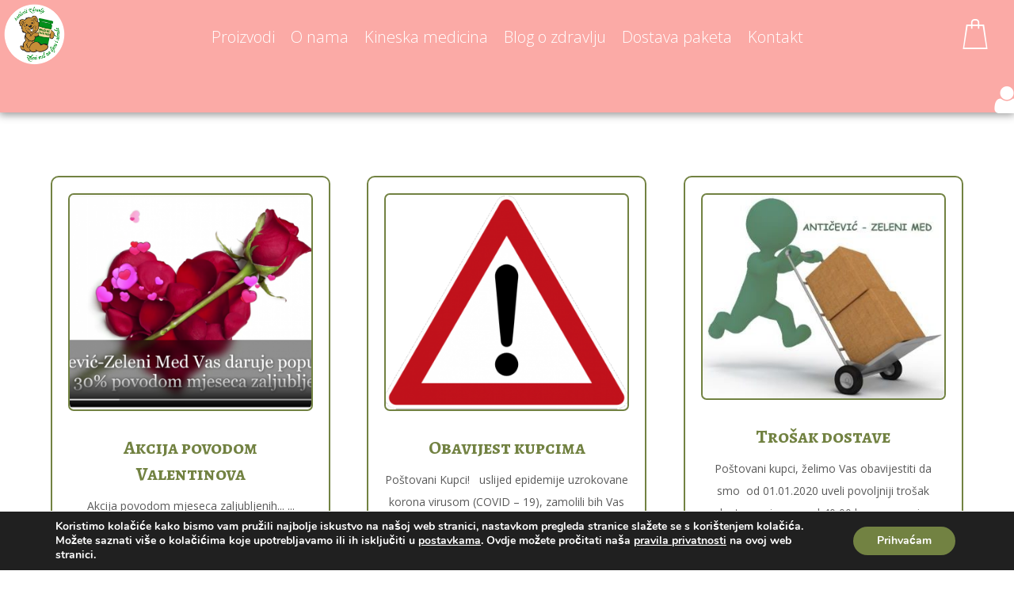

--- FILE ---
content_type: text/html; charset=UTF-8
request_url: https://www.anticevic-zdravlje.com.hr/category/novosti/
body_size: 24798
content:
<!DOCTYPE html>
<html lang="hr">
<head>

	<meta http-equiv="Content-Type" content="text/html; charset=UTF-8"/>

	<meta name="viewport" content="width=device-width, initial-scale=1.0, minimum-scale=1.0"/><meta name='robots' content='index, follow, max-image-preview:large, max-snippet:-1, max-video-preview:-1' />
<link rel="alternate" hreflang="hr" href="https://www.anticevic-zdravlje.com.hr/category/novosti/" />
<link rel="alternate" hreflang="x-default" href="https://www.anticevic-zdravlje.com.hr/category/novosti/" />

	<!-- This site is optimized with the Yoast SEO plugin v22.8 - https://yoast.com/wordpress/plugins/seo/ -->
	<title>Novosti Archives - Antičević-Zeleni Med</title>
	<link rel="canonical" href="https://www.anticevic-zdravlje.com.hr/category/novosti/" />
	<meta property="og:locale" content="hr_HR" />
	<meta property="og:type" content="article" />
	<meta property="og:title" content="Novosti Archives - Antičević-Zeleni Med" />
	<meta property="og:url" content="https://www.anticevic-zdravlje.com.hr/category/novosti/" />
	<meta property="og:site_name" content="Antičević-Zeleni Med" />
	<meta property="og:image" content="https://www.anticevic-zdravlje.com.hr/wp-content/uploads/2021/01/MED-ANTICEVIC_discovery-3.jpg" />
	<meta property="og:image:width" content="1920" />
	<meta property="og:image:height" content="1034" />
	<meta property="og:image:type" content="image/jpeg" />
	<meta name="twitter:card" content="summary_large_image" />
	<script type="application/ld+json" class="yoast-schema-graph">{"@context":"https://schema.org","@graph":[{"@type":"CollectionPage","@id":"https://www.anticevic-zdravlje.com.hr/category/novosti/","url":"https://www.anticevic-zdravlje.com.hr/category/novosti/","name":"Novosti Archives - Antičević-Zeleni Med","isPartOf":{"@id":"https://www.anticevic-zdravlje.com.hr/en/#website"},"primaryImageOfPage":{"@id":"https://www.anticevic-zdravlje.com.hr/category/novosti/#primaryimage"},"image":{"@id":"https://www.anticevic-zdravlje.com.hr/category/novosti/#primaryimage"},"thumbnailUrl":"https://www.anticevic-zdravlje.com.hr/wp-content/uploads/2021/02/anticevic-valentinovo.png","breadcrumb":{"@id":"https://www.anticevic-zdravlje.com.hr/category/novosti/#breadcrumb"},"inLanguage":"hr"},{"@type":"ImageObject","inLanguage":"hr","@id":"https://www.anticevic-zdravlje.com.hr/category/novosti/#primaryimage","url":"https://www.anticevic-zdravlje.com.hr/wp-content/uploads/2021/02/anticevic-valentinovo.png","contentUrl":"https://www.anticevic-zdravlje.com.hr/wp-content/uploads/2021/02/anticevic-valentinovo.png","width":1117,"height":635},{"@type":"BreadcrumbList","@id":"https://www.anticevic-zdravlje.com.hr/category/novosti/#breadcrumb","itemListElement":[{"@type":"ListItem","position":1,"name":"Home","item":"https://www.anticevic-zdravlje.com.hr/"},{"@type":"ListItem","position":2,"name":"Novosti"}]},{"@type":"WebSite","@id":"https://www.anticevic-zdravlje.com.hr/en/#website","url":"https://www.anticevic-zdravlje.com.hr/en/","name":"Antičević-Zeleni Med","description":"web trgovina","publisher":{"@id":"https://www.anticevic-zdravlje.com.hr/en/#organization"},"potentialAction":[{"@type":"SearchAction","target":{"@type":"EntryPoint","urlTemplate":"https://www.anticevic-zdravlje.com.hr/en/?s={search_term_string}"},"query-input":"required name=search_term_string"}],"inLanguage":"hr"},{"@type":"Organization","@id":"https://www.anticevic-zdravlje.com.hr/en/#organization","name":"Antičević-Zeleni Med j.d.o.o","url":"https://www.anticevic-zdravlje.com.hr/en/","logo":{"@type":"ImageObject","inLanguage":"hr","@id":"https://www.anticevic-zdravlje.com.hr/en/#/schema/logo/image/","url":"https://www.anticevic-zdravlje.com.hr/wp-content/uploads/2020/02/Logotip.png","contentUrl":"https://www.anticevic-zdravlje.com.hr/wp-content/uploads/2020/02/Logotip.png","width":436,"height":486,"caption":"Antičević-Zeleni Med j.d.o.o"},"image":{"@id":"https://www.anticevic-zdravlje.com.hr/en/#/schema/logo/image/"},"sameAs":["https://www.facebook.com/anticeviczdravlje/"]}]}</script>
	<!-- / Yoast SEO plugin. -->


<link rel='dns-prefetch' href='//fonts.googleapis.com' />
<link rel="alternate" type="application/rss+xml" title="Antičević-Zeleni Med &raquo; Kanal" href="https://www.anticevic-zdravlje.com.hr/feed/" />
<link rel="alternate" type="application/rss+xml" title="Antičević-Zeleni Med &raquo; Kanal komentara" href="https://www.anticevic-zdravlje.com.hr/comments/feed/" />
<link rel="alternate" type="application/rss+xml" title="Antičević-Zeleni Med &raquo; Novosti Kanal kategorija" href="https://www.anticevic-zdravlje.com.hr/category/novosti/feed/" />
<script>
window._wpemojiSettings = {"baseUrl":"https:\/\/s.w.org\/images\/core\/emoji\/14.0.0\/72x72\/","ext":".png","svgUrl":"https:\/\/s.w.org\/images\/core\/emoji\/14.0.0\/svg\/","svgExt":".svg","source":{"concatemoji":"https:\/\/www.anticevic-zdravlje.com.hr\/wp-includes\/js\/wp-emoji-release.min.js?ver=6.4.7"}};
/*! This file is auto-generated */
!function(i,n){var o,s,e;function c(e){try{var t={supportTests:e,timestamp:(new Date).valueOf()};sessionStorage.setItem(o,JSON.stringify(t))}catch(e){}}function p(e,t,n){e.clearRect(0,0,e.canvas.width,e.canvas.height),e.fillText(t,0,0);var t=new Uint32Array(e.getImageData(0,0,e.canvas.width,e.canvas.height).data),r=(e.clearRect(0,0,e.canvas.width,e.canvas.height),e.fillText(n,0,0),new Uint32Array(e.getImageData(0,0,e.canvas.width,e.canvas.height).data));return t.every(function(e,t){return e===r[t]})}function u(e,t,n){switch(t){case"flag":return n(e,"\ud83c\udff3\ufe0f\u200d\u26a7\ufe0f","\ud83c\udff3\ufe0f\u200b\u26a7\ufe0f")?!1:!n(e,"\ud83c\uddfa\ud83c\uddf3","\ud83c\uddfa\u200b\ud83c\uddf3")&&!n(e,"\ud83c\udff4\udb40\udc67\udb40\udc62\udb40\udc65\udb40\udc6e\udb40\udc67\udb40\udc7f","\ud83c\udff4\u200b\udb40\udc67\u200b\udb40\udc62\u200b\udb40\udc65\u200b\udb40\udc6e\u200b\udb40\udc67\u200b\udb40\udc7f");case"emoji":return!n(e,"\ud83e\udef1\ud83c\udffb\u200d\ud83e\udef2\ud83c\udfff","\ud83e\udef1\ud83c\udffb\u200b\ud83e\udef2\ud83c\udfff")}return!1}function f(e,t,n){var r="undefined"!=typeof WorkerGlobalScope&&self instanceof WorkerGlobalScope?new OffscreenCanvas(300,150):i.createElement("canvas"),a=r.getContext("2d",{willReadFrequently:!0}),o=(a.textBaseline="top",a.font="600 32px Arial",{});return e.forEach(function(e){o[e]=t(a,e,n)}),o}function t(e){var t=i.createElement("script");t.src=e,t.defer=!0,i.head.appendChild(t)}"undefined"!=typeof Promise&&(o="wpEmojiSettingsSupports",s=["flag","emoji"],n.supports={everything:!0,everythingExceptFlag:!0},e=new Promise(function(e){i.addEventListener("DOMContentLoaded",e,{once:!0})}),new Promise(function(t){var n=function(){try{var e=JSON.parse(sessionStorage.getItem(o));if("object"==typeof e&&"number"==typeof e.timestamp&&(new Date).valueOf()<e.timestamp+604800&&"object"==typeof e.supportTests)return e.supportTests}catch(e){}return null}();if(!n){if("undefined"!=typeof Worker&&"undefined"!=typeof OffscreenCanvas&&"undefined"!=typeof URL&&URL.createObjectURL&&"undefined"!=typeof Blob)try{var e="postMessage("+f.toString()+"("+[JSON.stringify(s),u.toString(),p.toString()].join(",")+"));",r=new Blob([e],{type:"text/javascript"}),a=new Worker(URL.createObjectURL(r),{name:"wpTestEmojiSupports"});return void(a.onmessage=function(e){c(n=e.data),a.terminate(),t(n)})}catch(e){}c(n=f(s,u,p))}t(n)}).then(function(e){for(var t in e)n.supports[t]=e[t],n.supports.everything=n.supports.everything&&n.supports[t],"flag"!==t&&(n.supports.everythingExceptFlag=n.supports.everythingExceptFlag&&n.supports[t]);n.supports.everythingExceptFlag=n.supports.everythingExceptFlag&&!n.supports.flag,n.DOMReady=!1,n.readyCallback=function(){n.DOMReady=!0}}).then(function(){return e}).then(function(){var e;n.supports.everything||(n.readyCallback(),(e=n.source||{}).concatemoji?t(e.concatemoji):e.wpemoji&&e.twemoji&&(t(e.twemoji),t(e.wpemoji)))}))}((window,document),window._wpemojiSettings);
</script>
<style id='wp-emoji-styles-inline-css'>

	img.wp-smiley, img.emoji {
		display: inline !important;
		border: none !important;
		box-shadow: none !important;
		height: 1em !important;
		width: 1em !important;
		margin: 0 0.07em !important;
		vertical-align: -0.1em !important;
		background: none !important;
		padding: 0 !important;
	}
</style>
<link rel='stylesheet' id='wp-block-library-css' href='https://www.anticevic-zdravlje.com.hr/wp-includes/css/dist/block-library/style.min.css?ver=6.4.7' media='all' />
<style id='wp-block-library-theme-inline-css'>
.wp-block-audio figcaption{color:#555;font-size:13px;text-align:center}.is-dark-theme .wp-block-audio figcaption{color:hsla(0,0%,100%,.65)}.wp-block-audio{margin:0 0 1em}.wp-block-code{border:1px solid #ccc;border-radius:4px;font-family:Menlo,Consolas,monaco,monospace;padding:.8em 1em}.wp-block-embed figcaption{color:#555;font-size:13px;text-align:center}.is-dark-theme .wp-block-embed figcaption{color:hsla(0,0%,100%,.65)}.wp-block-embed{margin:0 0 1em}.blocks-gallery-caption{color:#555;font-size:13px;text-align:center}.is-dark-theme .blocks-gallery-caption{color:hsla(0,0%,100%,.65)}.wp-block-image figcaption{color:#555;font-size:13px;text-align:center}.is-dark-theme .wp-block-image figcaption{color:hsla(0,0%,100%,.65)}.wp-block-image{margin:0 0 1em}.wp-block-pullquote{border-bottom:4px solid;border-top:4px solid;color:currentColor;margin-bottom:1.75em}.wp-block-pullquote cite,.wp-block-pullquote footer,.wp-block-pullquote__citation{color:currentColor;font-size:.8125em;font-style:normal;text-transform:uppercase}.wp-block-quote{border-left:.25em solid;margin:0 0 1.75em;padding-left:1em}.wp-block-quote cite,.wp-block-quote footer{color:currentColor;font-size:.8125em;font-style:normal;position:relative}.wp-block-quote.has-text-align-right{border-left:none;border-right:.25em solid;padding-left:0;padding-right:1em}.wp-block-quote.has-text-align-center{border:none;padding-left:0}.wp-block-quote.is-large,.wp-block-quote.is-style-large,.wp-block-quote.is-style-plain{border:none}.wp-block-search .wp-block-search__label{font-weight:700}.wp-block-search__button{border:1px solid #ccc;padding:.375em .625em}:where(.wp-block-group.has-background){padding:1.25em 2.375em}.wp-block-separator.has-css-opacity{opacity:.4}.wp-block-separator{border:none;border-bottom:2px solid;margin-left:auto;margin-right:auto}.wp-block-separator.has-alpha-channel-opacity{opacity:1}.wp-block-separator:not(.is-style-wide):not(.is-style-dots){width:100px}.wp-block-separator.has-background:not(.is-style-dots){border-bottom:none;height:1px}.wp-block-separator.has-background:not(.is-style-wide):not(.is-style-dots){height:2px}.wp-block-table{margin:0 0 1em}.wp-block-table td,.wp-block-table th{word-break:normal}.wp-block-table figcaption{color:#555;font-size:13px;text-align:center}.is-dark-theme .wp-block-table figcaption{color:hsla(0,0%,100%,.65)}.wp-block-video figcaption{color:#555;font-size:13px;text-align:center}.is-dark-theme .wp-block-video figcaption{color:hsla(0,0%,100%,.65)}.wp-block-video{margin:0 0 1em}.wp-block-template-part.has-background{margin-bottom:0;margin-top:0;padding:1.25em 2.375em}
</style>
<link rel='stylesheet' id='codevz-blocks-css' href='https://www.anticevic-zdravlje.com.hr/wp-content/themes/xtra//assets/css/blocks.css?ver=6.4.7' media='all' />
<style id='classic-theme-styles-inline-css'>
/*! This file is auto-generated */
.wp-block-button__link{color:#fff;background-color:#32373c;border-radius:9999px;box-shadow:none;text-decoration:none;padding:calc(.667em + 2px) calc(1.333em + 2px);font-size:1.125em}.wp-block-file__button{background:#32373c;color:#fff;text-decoration:none}
</style>
<style id='global-styles-inline-css'>
body{--wp--preset--color--black: #000000;--wp--preset--color--cyan-bluish-gray: #abb8c3;--wp--preset--color--white: #ffffff;--wp--preset--color--pale-pink: #f78da7;--wp--preset--color--vivid-red: #cf2e2e;--wp--preset--color--luminous-vivid-orange: #ff6900;--wp--preset--color--luminous-vivid-amber: #fcb900;--wp--preset--color--light-green-cyan: #7bdcb5;--wp--preset--color--vivid-green-cyan: #00d084;--wp--preset--color--pale-cyan-blue: #8ed1fc;--wp--preset--color--vivid-cyan-blue: #0693e3;--wp--preset--color--vivid-purple: #9b51e0;--wp--preset--gradient--vivid-cyan-blue-to-vivid-purple: linear-gradient(135deg,rgba(6,147,227,1) 0%,rgb(155,81,224) 100%);--wp--preset--gradient--light-green-cyan-to-vivid-green-cyan: linear-gradient(135deg,rgb(122,220,180) 0%,rgb(0,208,130) 100%);--wp--preset--gradient--luminous-vivid-amber-to-luminous-vivid-orange: linear-gradient(135deg,rgba(252,185,0,1) 0%,rgba(255,105,0,1) 100%);--wp--preset--gradient--luminous-vivid-orange-to-vivid-red: linear-gradient(135deg,rgba(255,105,0,1) 0%,rgb(207,46,46) 100%);--wp--preset--gradient--very-light-gray-to-cyan-bluish-gray: linear-gradient(135deg,rgb(238,238,238) 0%,rgb(169,184,195) 100%);--wp--preset--gradient--cool-to-warm-spectrum: linear-gradient(135deg,rgb(74,234,220) 0%,rgb(151,120,209) 20%,rgb(207,42,186) 40%,rgb(238,44,130) 60%,rgb(251,105,98) 80%,rgb(254,248,76) 100%);--wp--preset--gradient--blush-light-purple: linear-gradient(135deg,rgb(255,206,236) 0%,rgb(152,150,240) 100%);--wp--preset--gradient--blush-bordeaux: linear-gradient(135deg,rgb(254,205,165) 0%,rgb(254,45,45) 50%,rgb(107,0,62) 100%);--wp--preset--gradient--luminous-dusk: linear-gradient(135deg,rgb(255,203,112) 0%,rgb(199,81,192) 50%,rgb(65,88,208) 100%);--wp--preset--gradient--pale-ocean: linear-gradient(135deg,rgb(255,245,203) 0%,rgb(182,227,212) 50%,rgb(51,167,181) 100%);--wp--preset--gradient--electric-grass: linear-gradient(135deg,rgb(202,248,128) 0%,rgb(113,206,126) 100%);--wp--preset--gradient--midnight: linear-gradient(135deg,rgb(2,3,129) 0%,rgb(40,116,252) 100%);--wp--preset--font-size--small: 13px;--wp--preset--font-size--medium: 20px;--wp--preset--font-size--large: 36px;--wp--preset--font-size--x-large: 42px;--wp--preset--spacing--20: 0.44rem;--wp--preset--spacing--30: 0.67rem;--wp--preset--spacing--40: 1rem;--wp--preset--spacing--50: 1.5rem;--wp--preset--spacing--60: 2.25rem;--wp--preset--spacing--70: 3.38rem;--wp--preset--spacing--80: 5.06rem;--wp--preset--shadow--natural: 6px 6px 9px rgba(0, 0, 0, 0.2);--wp--preset--shadow--deep: 12px 12px 50px rgba(0, 0, 0, 0.4);--wp--preset--shadow--sharp: 6px 6px 0px rgba(0, 0, 0, 0.2);--wp--preset--shadow--outlined: 6px 6px 0px -3px rgba(255, 255, 255, 1), 6px 6px rgba(0, 0, 0, 1);--wp--preset--shadow--crisp: 6px 6px 0px rgba(0, 0, 0, 1);}:where(.is-layout-flex){gap: 0.5em;}:where(.is-layout-grid){gap: 0.5em;}body .is-layout-flow > .alignleft{float: left;margin-inline-start: 0;margin-inline-end: 2em;}body .is-layout-flow > .alignright{float: right;margin-inline-start: 2em;margin-inline-end: 0;}body .is-layout-flow > .aligncenter{margin-left: auto !important;margin-right: auto !important;}body .is-layout-constrained > .alignleft{float: left;margin-inline-start: 0;margin-inline-end: 2em;}body .is-layout-constrained > .alignright{float: right;margin-inline-start: 2em;margin-inline-end: 0;}body .is-layout-constrained > .aligncenter{margin-left: auto !important;margin-right: auto !important;}body .is-layout-constrained > :where(:not(.alignleft):not(.alignright):not(.alignfull)){max-width: var(--wp--style--global--content-size);margin-left: auto !important;margin-right: auto !important;}body .is-layout-constrained > .alignwide{max-width: var(--wp--style--global--wide-size);}body .is-layout-flex{display: flex;}body .is-layout-flex{flex-wrap: wrap;align-items: center;}body .is-layout-flex > *{margin: 0;}body .is-layout-grid{display: grid;}body .is-layout-grid > *{margin: 0;}:where(.wp-block-columns.is-layout-flex){gap: 2em;}:where(.wp-block-columns.is-layout-grid){gap: 2em;}:where(.wp-block-post-template.is-layout-flex){gap: 1.25em;}:where(.wp-block-post-template.is-layout-grid){gap: 1.25em;}.has-black-color{color: var(--wp--preset--color--black) !important;}.has-cyan-bluish-gray-color{color: var(--wp--preset--color--cyan-bluish-gray) !important;}.has-white-color{color: var(--wp--preset--color--white) !important;}.has-pale-pink-color{color: var(--wp--preset--color--pale-pink) !important;}.has-vivid-red-color{color: var(--wp--preset--color--vivid-red) !important;}.has-luminous-vivid-orange-color{color: var(--wp--preset--color--luminous-vivid-orange) !important;}.has-luminous-vivid-amber-color{color: var(--wp--preset--color--luminous-vivid-amber) !important;}.has-light-green-cyan-color{color: var(--wp--preset--color--light-green-cyan) !important;}.has-vivid-green-cyan-color{color: var(--wp--preset--color--vivid-green-cyan) !important;}.has-pale-cyan-blue-color{color: var(--wp--preset--color--pale-cyan-blue) !important;}.has-vivid-cyan-blue-color{color: var(--wp--preset--color--vivid-cyan-blue) !important;}.has-vivid-purple-color{color: var(--wp--preset--color--vivid-purple) !important;}.has-black-background-color{background-color: var(--wp--preset--color--black) !important;}.has-cyan-bluish-gray-background-color{background-color: var(--wp--preset--color--cyan-bluish-gray) !important;}.has-white-background-color{background-color: var(--wp--preset--color--white) !important;}.has-pale-pink-background-color{background-color: var(--wp--preset--color--pale-pink) !important;}.has-vivid-red-background-color{background-color: var(--wp--preset--color--vivid-red) !important;}.has-luminous-vivid-orange-background-color{background-color: var(--wp--preset--color--luminous-vivid-orange) !important;}.has-luminous-vivid-amber-background-color{background-color: var(--wp--preset--color--luminous-vivid-amber) !important;}.has-light-green-cyan-background-color{background-color: var(--wp--preset--color--light-green-cyan) !important;}.has-vivid-green-cyan-background-color{background-color: var(--wp--preset--color--vivid-green-cyan) !important;}.has-pale-cyan-blue-background-color{background-color: var(--wp--preset--color--pale-cyan-blue) !important;}.has-vivid-cyan-blue-background-color{background-color: var(--wp--preset--color--vivid-cyan-blue) !important;}.has-vivid-purple-background-color{background-color: var(--wp--preset--color--vivid-purple) !important;}.has-black-border-color{border-color: var(--wp--preset--color--black) !important;}.has-cyan-bluish-gray-border-color{border-color: var(--wp--preset--color--cyan-bluish-gray) !important;}.has-white-border-color{border-color: var(--wp--preset--color--white) !important;}.has-pale-pink-border-color{border-color: var(--wp--preset--color--pale-pink) !important;}.has-vivid-red-border-color{border-color: var(--wp--preset--color--vivid-red) !important;}.has-luminous-vivid-orange-border-color{border-color: var(--wp--preset--color--luminous-vivid-orange) !important;}.has-luminous-vivid-amber-border-color{border-color: var(--wp--preset--color--luminous-vivid-amber) !important;}.has-light-green-cyan-border-color{border-color: var(--wp--preset--color--light-green-cyan) !important;}.has-vivid-green-cyan-border-color{border-color: var(--wp--preset--color--vivid-green-cyan) !important;}.has-pale-cyan-blue-border-color{border-color: var(--wp--preset--color--pale-cyan-blue) !important;}.has-vivid-cyan-blue-border-color{border-color: var(--wp--preset--color--vivid-cyan-blue) !important;}.has-vivid-purple-border-color{border-color: var(--wp--preset--color--vivid-purple) !important;}.has-vivid-cyan-blue-to-vivid-purple-gradient-background{background: var(--wp--preset--gradient--vivid-cyan-blue-to-vivid-purple) !important;}.has-light-green-cyan-to-vivid-green-cyan-gradient-background{background: var(--wp--preset--gradient--light-green-cyan-to-vivid-green-cyan) !important;}.has-luminous-vivid-amber-to-luminous-vivid-orange-gradient-background{background: var(--wp--preset--gradient--luminous-vivid-amber-to-luminous-vivid-orange) !important;}.has-luminous-vivid-orange-to-vivid-red-gradient-background{background: var(--wp--preset--gradient--luminous-vivid-orange-to-vivid-red) !important;}.has-very-light-gray-to-cyan-bluish-gray-gradient-background{background: var(--wp--preset--gradient--very-light-gray-to-cyan-bluish-gray) !important;}.has-cool-to-warm-spectrum-gradient-background{background: var(--wp--preset--gradient--cool-to-warm-spectrum) !important;}.has-blush-light-purple-gradient-background{background: var(--wp--preset--gradient--blush-light-purple) !important;}.has-blush-bordeaux-gradient-background{background: var(--wp--preset--gradient--blush-bordeaux) !important;}.has-luminous-dusk-gradient-background{background: var(--wp--preset--gradient--luminous-dusk) !important;}.has-pale-ocean-gradient-background{background: var(--wp--preset--gradient--pale-ocean) !important;}.has-electric-grass-gradient-background{background: var(--wp--preset--gradient--electric-grass) !important;}.has-midnight-gradient-background{background: var(--wp--preset--gradient--midnight) !important;}.has-small-font-size{font-size: var(--wp--preset--font-size--small) !important;}.has-medium-font-size{font-size: var(--wp--preset--font-size--medium) !important;}.has-large-font-size{font-size: var(--wp--preset--font-size--large) !important;}.has-x-large-font-size{font-size: var(--wp--preset--font-size--x-large) !important;}
.wp-block-navigation a:where(:not(.wp-element-button)){color: inherit;}
:where(.wp-block-post-template.is-layout-flex){gap: 1.25em;}:where(.wp-block-post-template.is-layout-grid){gap: 1.25em;}
:where(.wp-block-columns.is-layout-flex){gap: 2em;}:where(.wp-block-columns.is-layout-grid){gap: 2em;}
.wp-block-pullquote{font-size: 1.5em;line-height: 1.6;}
</style>
<link rel='stylesheet' id='vc_font_awesome_5_shims-css' href='https://www.anticevic-zdravlje.com.hr/wp-content/plugins/js_composer/assets/lib/bower/font-awesome/css/v4-shims.min.css?ver=7.6' media='all' />
<link rel='stylesheet' id='vc_font_awesome_5-css' href='https://www.anticevic-zdravlje.com.hr/wp-content/plugins/js_composer/assets/lib/bower/font-awesome/css/all.min.css?ver=7.6' media='all' />
<link rel='stylesheet' id='cz-icons-pack-css' href='https://www.anticevic-zdravlje.com.hr/wp-content/plugins/codevz-plus/admin/fields/codevz_fields/icons/czicons.css?ver=4.4.14' media='all' />
<link rel='stylesheet' id='contact-form-7-css' href='https://www.anticevic-zdravlje.com.hr/wp-content/plugins/contact-form-7/includes/css/styles.css?ver=5.9.5' media='all' />
<link rel='stylesheet' id='rs-plugin-settings-css' href='https://www.anticevic-zdravlje.com.hr/wp-content/plugins/revslider/public/assets/css/rs6.css?ver=6.3.9' media='all' />
<style id='rs-plugin-settings-inline-css'>
#rs-demo-id {}
</style>
<link rel='stylesheet' id='woocommerce-layout-css' href='https://www.anticevic-zdravlje.com.hr/wp-content/plugins/woocommerce/assets/css/woocommerce-layout.css?ver=8.9.4' media='all' />
<link rel='stylesheet' id='woocommerce-smallscreen-css' href='https://www.anticevic-zdravlje.com.hr/wp-content/plugins/woocommerce/assets/css/woocommerce-smallscreen.css?ver=8.9.4' media='only screen and (max-width: 768px)' />
<link rel='stylesheet' id='woocommerce-general-css' href='https://www.anticevic-zdravlje.com.hr/wp-content/plugins/woocommerce/assets/css/woocommerce.css?ver=8.9.4' media='all' />
<style id='woocommerce-inline-inline-css'>
.woocommerce form .form-row .required { visibility: visible; }
</style>
<link rel='stylesheet' id='wpml-legacy-vertical-list-0-css' href='//www.anticevic-zdravlje.com.hr/wp-content/plugins/sitepress-multilingual-cms/templates/language-switchers/legacy-list-vertical/style.min.css?ver=1' media='all' />
<link rel='stylesheet' id='wpml-menu-item-0-css' href='//www.anticevic-zdravlje.com.hr/wp-content/plugins/sitepress-multilingual-cms/templates/language-switchers/menu-item/style.min.css?ver=1' media='all' />
<link rel='stylesheet' id='yith-wcwtl-style-css' href='https://www.anticevic-zdravlje.com.hr/wp-content/plugins/yith-woocommerce-waiting-list-premium/assets/css/ywcwtl.css?ver=1.9.4' media='all' />
<style id='yith-wcwtl-style-inline-css'>
#yith-wcwtl-output .button.alt{background:rgb(51,51,51);color:#ffffff;}
			#yith-wcwtl-output .button.alt:hover{background:rgb(114,130,66);color:#ffffff;}
			#yith-wcwtl-output .button.button-leave.alt{background:rgb(51,51,51);color:#ffffff;}
			#yith-wcwtl-output .button.button-leave.alt:hover{background:rgb(114,130,66);color:#ffffff;}
			#yith-wcwtl-output p, #yith-wcwtl-output label{font-size:15px;color:#333333;}
</style>
<link rel='stylesheet' id='codevz-css' href='https://www.anticevic-zdravlje.com.hr/wp-content/themes/xtra/assets/css/core.css?ver=4.4.14' media='all' />
<link rel='stylesheet' id='codevz-laptop-css' href='https://www.anticevic-zdravlje.com.hr/wp-content/themes/xtra/assets/css/core-laptop.css?ver=4.4.14' media='screen and (max-width: 1024px)' />
<link rel='stylesheet' id='codevz-tablet-css' href='https://www.anticevic-zdravlje.com.hr/wp-content/themes/xtra/assets/css/core-tablet.css?ver=4.4.14' media='screen and (max-width: 768px)' />
<link rel='stylesheet' id='codevz-mobile-css' href='https://www.anticevic-zdravlje.com.hr/wp-content/themes/xtra/assets/css/core-mobile.css?ver=4.4.14' media='screen and (max-width: 480px)' />
<link rel='stylesheet' id='google-font-open-sans-css' href='https://fonts.googleapis.com/css?family=Open+Sans%3A300%2C400%2C700&#038;ver=6.4.7' media='all' />
<link rel='stylesheet' id='google-font-alegreya-sc-css' href='https://fonts.googleapis.com/css?family=Alegreya+SC%3A300%2C400%2C700&#038;ver=6.4.7' media='all' />
<link rel='stylesheet' id='google-font-raleway-css' href='https://fonts.googleapis.com/css?family=Raleway%3A300%2C400%2C700&#038;ver=6.4.7' media='all' />
<link rel='stylesheet' id='google-font-ubuntu-css' href='https://fonts.googleapis.com/css?family=Ubuntu%3A100%2C400%2C700&#038;ver=6.4.7' media='all' />
<link rel='stylesheet' id='codevz-woocommerce-css' href='https://www.anticevic-zdravlje.com.hr/wp-content/themes/xtra/assets/css/woocommerce.css?ver=4.4.14' media='all' />
<link rel='stylesheet' id='codevz-plus-share-css' href='https://www.anticevic-zdravlje.com.hr/wp-content/plugins/codevz-plus/assets/css/share.css?ver=4.4.14' media='all' />
<link rel='stylesheet' id='codevz-plus-css' href='https://www.anticevic-zdravlje.com.hr/wp-content/plugins/codevz-plus/assets/css/codevzplus.css?ver=4.4.14' media='all' />
<link rel='stylesheet' id='codevz-plus-tablet-css' href='https://www.anticevic-zdravlje.com.hr/wp-content/plugins/codevz-plus/assets/css/codevzplus-tablet.css?ver=4.4.14' media='screen and (max-width: 768px)' />
<link rel='stylesheet' id='codevz-plus-mobile-css' href='https://www.anticevic-zdravlje.com.hr/wp-content/plugins/codevz-plus/assets/css/codevzplus-mobile.css?ver=4.4.14' media='screen and (max-width: 480px)' />
<link rel='stylesheet' id='xtra-elementor-front-css' href='https://www.anticevic-zdravlje.com.hr/wp-content/plugins/codevz-plus/assets/css/elementor.css?ver=4.4.14' media='all' />
<link rel='stylesheet' id='wpgdprc-front-css-css' href='https://www.anticevic-zdravlje.com.hr/wp-content/plugins/wp-gdpr-compliance/Assets/css/front.css?ver=1677478779' media='all' />
<style id='wpgdprc-front-css-inline-css'>
:root{--wp-gdpr--bar--background-color: #000000;--wp-gdpr--bar--color: #ffffff;--wp-gdpr--button--background-color: #000000;--wp-gdpr--button--background-color--darken: #000000;--wp-gdpr--button--color: #ffffff;}
</style>
<link rel='stylesheet' id='moove_gdpr_frontend-css' href='https://www.anticevic-zdravlje.com.hr/wp-content/plugins/gdpr-cookie-compliance/dist/styles/gdpr-main.css?ver=4.15.0' media='all' />
<style id='moove_gdpr_frontend-inline-css'>
#moove_gdpr_cookie_modal,#moove_gdpr_cookie_info_bar,.gdpr_cookie_settings_shortcode_content{font-family:Nunito,sans-serif}#moove_gdpr_save_popup_settings_button{background-color:#373737;color:#fff}#moove_gdpr_save_popup_settings_button:hover{background-color:#000}#moove_gdpr_cookie_info_bar .moove-gdpr-info-bar-container .moove-gdpr-info-bar-content a.mgbutton,#moove_gdpr_cookie_info_bar .moove-gdpr-info-bar-container .moove-gdpr-info-bar-content button.mgbutton{background-color:#728242}#moove_gdpr_cookie_modal .moove-gdpr-modal-content .moove-gdpr-modal-footer-content .moove-gdpr-button-holder a.mgbutton,#moove_gdpr_cookie_modal .moove-gdpr-modal-content .moove-gdpr-modal-footer-content .moove-gdpr-button-holder button.mgbutton,.gdpr_cookie_settings_shortcode_content .gdpr-shr-button.button-green{background-color:#728242;border-color:#728242}#moove_gdpr_cookie_modal .moove-gdpr-modal-content .moove-gdpr-modal-footer-content .moove-gdpr-button-holder a.mgbutton:hover,#moove_gdpr_cookie_modal .moove-gdpr-modal-content .moove-gdpr-modal-footer-content .moove-gdpr-button-holder button.mgbutton:hover,.gdpr_cookie_settings_shortcode_content .gdpr-shr-button.button-green:hover{background-color:#fff;color:#728242}#moove_gdpr_cookie_modal .moove-gdpr-modal-content .moove-gdpr-modal-close i,#moove_gdpr_cookie_modal .moove-gdpr-modal-content .moove-gdpr-modal-close span.gdpr-icon{background-color:#728242;border:1px solid #728242}#moove_gdpr_cookie_info_bar span.change-settings-button.focus-g,#moove_gdpr_cookie_info_bar span.change-settings-button:focus,#moove_gdpr_cookie_info_bar button.change-settings-button.focus-g,#moove_gdpr_cookie_info_bar button.change-settings-button:focus{-webkit-box-shadow:0 0 1px 3px #728242;-moz-box-shadow:0 0 1px 3px #728242;box-shadow:0 0 1px 3px #728242}#moove_gdpr_cookie_modal .moove-gdpr-modal-content .moove-gdpr-modal-close i:hover,#moove_gdpr_cookie_modal .moove-gdpr-modal-content .moove-gdpr-modal-close span.gdpr-icon:hover,#moove_gdpr_cookie_info_bar span[data-href]>u.change-settings-button{color:#728242}#moove_gdpr_cookie_modal .moove-gdpr-modal-content .moove-gdpr-modal-left-content #moove-gdpr-menu li.menu-item-selected a span.gdpr-icon,#moove_gdpr_cookie_modal .moove-gdpr-modal-content .moove-gdpr-modal-left-content #moove-gdpr-menu li.menu-item-selected button span.gdpr-icon{color:inherit}#moove_gdpr_cookie_modal .moove-gdpr-modal-content .moove-gdpr-modal-left-content #moove-gdpr-menu li a span.gdpr-icon,#moove_gdpr_cookie_modal .moove-gdpr-modal-content .moove-gdpr-modal-left-content #moove-gdpr-menu li button span.gdpr-icon{color:inherit}#moove_gdpr_cookie_modal .gdpr-acc-link{line-height:0;font-size:0;color:transparent;position:absolute}#moove_gdpr_cookie_modal .moove-gdpr-modal-content .moove-gdpr-modal-close:hover i,#moove_gdpr_cookie_modal .moove-gdpr-modal-content .moove-gdpr-modal-left-content #moove-gdpr-menu li a,#moove_gdpr_cookie_modal .moove-gdpr-modal-content .moove-gdpr-modal-left-content #moove-gdpr-menu li button,#moove_gdpr_cookie_modal .moove-gdpr-modal-content .moove-gdpr-modal-left-content #moove-gdpr-menu li button i,#moove_gdpr_cookie_modal .moove-gdpr-modal-content .moove-gdpr-modal-left-content #moove-gdpr-menu li a i,#moove_gdpr_cookie_modal .moove-gdpr-modal-content .moove-gdpr-tab-main .moove-gdpr-tab-main-content a:hover,#moove_gdpr_cookie_info_bar.moove-gdpr-dark-scheme .moove-gdpr-info-bar-container .moove-gdpr-info-bar-content a.mgbutton:hover,#moove_gdpr_cookie_info_bar.moove-gdpr-dark-scheme .moove-gdpr-info-bar-container .moove-gdpr-info-bar-content button.mgbutton:hover,#moove_gdpr_cookie_info_bar.moove-gdpr-dark-scheme .moove-gdpr-info-bar-container .moove-gdpr-info-bar-content a:hover,#moove_gdpr_cookie_info_bar.moove-gdpr-dark-scheme .moove-gdpr-info-bar-container .moove-gdpr-info-bar-content button:hover,#moove_gdpr_cookie_info_bar.moove-gdpr-dark-scheme .moove-gdpr-info-bar-container .moove-gdpr-info-bar-content span.change-settings-button:hover,#moove_gdpr_cookie_info_bar.moove-gdpr-dark-scheme .moove-gdpr-info-bar-container .moove-gdpr-info-bar-content button.change-settings-button:hover,#moove_gdpr_cookie_info_bar.moove-gdpr-dark-scheme .moove-gdpr-info-bar-container .moove-gdpr-info-bar-content u.change-settings-button:hover,#moove_gdpr_cookie_info_bar span[data-href]>u.change-settings-button,#moove_gdpr_cookie_info_bar.moove-gdpr-dark-scheme .moove-gdpr-info-bar-container .moove-gdpr-info-bar-content a.mgbutton.focus-g,#moove_gdpr_cookie_info_bar.moove-gdpr-dark-scheme .moove-gdpr-info-bar-container .moove-gdpr-info-bar-content button.mgbutton.focus-g,#moove_gdpr_cookie_info_bar.moove-gdpr-dark-scheme .moove-gdpr-info-bar-container .moove-gdpr-info-bar-content a.focus-g,#moove_gdpr_cookie_info_bar.moove-gdpr-dark-scheme .moove-gdpr-info-bar-container .moove-gdpr-info-bar-content button.focus-g,#moove_gdpr_cookie_info_bar.moove-gdpr-dark-scheme .moove-gdpr-info-bar-container .moove-gdpr-info-bar-content a.mgbutton:focus,#moove_gdpr_cookie_info_bar.moove-gdpr-dark-scheme .moove-gdpr-info-bar-container .moove-gdpr-info-bar-content button.mgbutton:focus,#moove_gdpr_cookie_info_bar.moove-gdpr-dark-scheme .moove-gdpr-info-bar-container .moove-gdpr-info-bar-content a:focus,#moove_gdpr_cookie_info_bar.moove-gdpr-dark-scheme .moove-gdpr-info-bar-container .moove-gdpr-info-bar-content button:focus,#moove_gdpr_cookie_info_bar.moove-gdpr-dark-scheme .moove-gdpr-info-bar-container .moove-gdpr-info-bar-content span.change-settings-button.focus-g,span.change-settings-button:focus,button.change-settings-button.focus-g,button.change-settings-button:focus,#moove_gdpr_cookie_info_bar.moove-gdpr-dark-scheme .moove-gdpr-info-bar-container .moove-gdpr-info-bar-content u.change-settings-button.focus-g,#moove_gdpr_cookie_info_bar.moove-gdpr-dark-scheme .moove-gdpr-info-bar-container .moove-gdpr-info-bar-content u.change-settings-button:focus{color:#728242}#moove_gdpr_cookie_modal.gdpr_lightbox-hide{display:none}
</style>
<script src="https://www.anticevic-zdravlje.com.hr/wp-includes/js/jquery/jquery.min.js?ver=3.7.1" id="jquery-core-js"></script>
<script src="https://www.anticevic-zdravlje.com.hr/wp-includes/js/jquery/jquery-migrate.min.js?ver=3.4.1" id="jquery-migrate-js"></script>
<script src="https://www.anticevic-zdravlje.com.hr/wp-content/plugins/revslider/public/assets/js/rbtools.min.js?ver=6.3.9" id="tp-tools-js"></script>
<script src="https://www.anticevic-zdravlje.com.hr/wp-content/plugins/revslider/public/assets/js/rs6.min.js?ver=6.3.9" id="revmin-js"></script>
<script src="https://www.anticevic-zdravlje.com.hr/wp-content/plugins/woocommerce/assets/js/jquery-blockui/jquery.blockUI.min.js?ver=2.7.0-wc.8.9.4" id="jquery-blockui-js" data-wp-strategy="defer"></script>
<script id="wc-add-to-cart-js-extra">
var wc_add_to_cart_params = {"ajax_url":"\/wp-admin\/admin-ajax.php","wc_ajax_url":"\/?wc-ajax=%%endpoint%%","i18n_view_cart":"Vidi ko\u0161aricu","cart_url":"https:\/\/www.anticevic-zdravlje.com.hr\/kosarica\/","is_cart":"","cart_redirect_after_add":"yes"};
</script>
<script src="https://www.anticevic-zdravlje.com.hr/wp-content/plugins/woocommerce/assets/js/frontend/add-to-cart.min.js?ver=8.9.4" id="wc-add-to-cart-js" data-wp-strategy="defer"></script>
<script src="https://www.anticevic-zdravlje.com.hr/wp-content/plugins/woocommerce/assets/js/js-cookie/js.cookie.min.js?ver=2.1.4-wc.8.9.4" id="js-cookie-js" defer data-wp-strategy="defer"></script>
<script id="woocommerce-js-extra">
var woocommerce_params = {"ajax_url":"\/wp-admin\/admin-ajax.php","wc_ajax_url":"\/?wc-ajax=%%endpoint%%"};
</script>
<script src="https://www.anticevic-zdravlje.com.hr/wp-content/plugins/woocommerce/assets/js/frontend/woocommerce.min.js?ver=8.9.4" id="woocommerce-js" defer data-wp-strategy="defer"></script>
<script src="https://www.anticevic-zdravlje.com.hr/wp-content/plugins/js_composer/assets/js/vendors/woocommerce-add-to-cart.js?ver=7.6" id="vc_woocommerce-add-to-cart-js-js"></script>
<script id="wpgdprc-front-js-js-extra">
var wpgdprcFront = {"ajaxUrl":"https:\/\/www.anticevic-zdravlje.com.hr\/wp-admin\/admin-ajax.php","ajaxNonce":"99ee3fac98","ajaxArg":"security","pluginPrefix":"wpgdprc","blogId":"1","isMultiSite":"","locale":"hr","showSignUpModal":"","showFormModal":"","cookieName":"wpgdprc-consent","consentVersion":"","path":"\/","prefix":"wpgdprc"};
</script>
<script src="https://www.anticevic-zdravlje.com.hr/wp-content/plugins/wp-gdpr-compliance/Assets/js/front.min.js?ver=1677478779" id="wpgdprc-front-js-js"></script>
<script></script><link rel="https://api.w.org/" href="https://www.anticevic-zdravlje.com.hr/wp-json/" /><link rel="alternate" type="application/json" href="https://www.anticevic-zdravlje.com.hr/wp-json/wp/v2/categories/107" /><link rel="EditURI" type="application/rsd+xml" title="RSD" href="https://www.anticevic-zdravlje.com.hr/xmlrpc.php?rsd" />
<meta name="generator" content="WordPress 6.4.7" />
<meta name="generator" content="WooCommerce 8.9.4" />
<meta name="generator" content="WPML ver:4.5.14 stt:22,1;" />
<meta name="format-detection" content="telephone=no">
<!-- start Simple Custom CSS and JS -->
<script>
jQuery(document).ready(function(){
    var highestBox = 0;
        jQuery('.page-id-18182 .cz_title_content').each(function(){
                if(jQuery(this).height() > highestBox){
                highestBox = jQuery(this).height();
        }
    });
    jQuery('.page-id-18182 .cz_title_content').height(highestBox);
}); </script>
<!-- end Simple Custom CSS and JS -->
<!-- start Simple Custom CSS and JS -->
<script>
var kTdizajn = (function($) {
    "use strict";
    return {
        init: function() {
        this.check_checkbox();
    },
    check_checkbox: function(){
        $( '<div style="display:none;" class="text-dostava"></div>' ).insertBefore( ".shop_table" );
$('.text-dostava').html('Proizvode možete osobno podignuti bez troška  dostave  tako da se prethodno najavite telefonski ili mailom na adresi Kornatska 32B, 10 000 Zagreb<br>**Napomena: naručene proizvode je potreno platiti putem virmana ili internet bankarstvom te poslati potvrdu o uplati na mail zelenimedanticevic@gmail.com.'); 
        $( ".checkout" ).on('change', function(){
        if($('#shipping_method_0_local_pickup5').is(':checked')){
         $('.text-dostava').fadeIn();        
        }

 else {
          $('.text-dostava').fadeOut();
        }
   });     

       

    },
}

})( jQuery );

jQuery(document).ready(function() {
    kTdizajn.init();
});

var kTdizajn2 = (function($) {
    "use strict";
    return {
        init: function() {
        this.check_checkbox();
    },
    check_checkbox: function(){
        $( '<div style="display:none;" class="text-dostava"></div>' ).insertAfter( ".woocommerce-shipping-destination" );
$('.text-dostava').html('Proizvode možete osobno podignuti bez troška  dostave  tako da se prethodno najavite telefonski ili mailom na adresi Kornatska 32B, 10 000 Zagreb.<br>**Napomena: naručene proizvode je potreno platiti putem virmana ili internet bankarstvom te poslati potvrdu o uplati na mail zelenimedanticevic@gmail.com.'); 
        $( ".woocommerce-cart" ).on('change', function(){
        if($('#shipping_method_0_local_pickup5').is(':checked')){
         $('.text-dostava').fadeIn();        
        }

 else {
          $('.text-dostava').fadeOut();
        }
   });     

       

    },
}

})( jQuery );

jQuery(document).ready(function() {
    kTdizajn2.init();
});






</script>
<!-- end Simple Custom CSS and JS -->
<!-- start Simple Custom CSS and JS -->
<style>
	.grecaptcha-badge{visibility: hidden!important;}
	.rc-anchor.rc-anchor-invisible{display: none!important;}

/*product alert*/
.stock_alert_button{padding: 10px!important;}
.single-product .alert_container{  background-color: #f4f4f4; padding: 10px; margin-top: 15px;}

/*popup*/
#popmake-20747 .products .product {width: 100%!important; padding-top:25px;height: 440px;}
#popmake-20747 .products .product .woocommerce-loop-product__title{ color: #fff; border: unset; padding-top: 20px;}
#popmake-20747 .products .product .price{left: 0; right: 0;}

.single-product #popmake-20747 .products .product {width: 100%!important; padding-top:25px;height: 440px; max-width:400px;}
.single-product #popmake-20747 .products .product .price:after{display: none;}

@media only screen and (max-width: 600px) {
	#popmake-20747 {left:0px!important;}
}

/*akcije i dvojni prikaz*/
.single .woocommerce-variation-price .price{display: block;}
.single .price .lowest_price{ font-size: 18px; color: #000; line-height: 1;}
.products .price .lowest_price{display: block; font-size: 14px; color: #000; line-height: 1;}
.products .price .actual_price {font-size: 16px;}
.single .onsale {
      font-size: 16px;
    color: #faf100;
    background-color: #728242;
    margin: 5px 4px 5px -19px;
    border-style: solid;
    top: -10px;
    left: 0px;
    right: unset!important;
    position: absolute;
    padding: 15px;
    border-radius: 100%;
}


/* HEDER*/
.pum-title.popmake-title{color:#FAF100!important;}

.cz_cart_count { color:#fff!important; background-color: #transparent!important;}
.cz_elm.custom_header_2_right_6.inner_custom_header_2_right_0{padding-top: 12px; padding-bottom: 24px; background-color: #32373C; height: 100%!important; }
.cz_elm.custom_header_2_right_6.inner_custom_header_2_right_0 img{margin:10px;}
.cz_cart_count{ position: absolute; left: -55px; top: -10px; background-color: transparent!important;}

.cz_elm.icon_info_header_2_left_1 .cz_info_content{margin:0px!important;}
.cz_elm.icon_info_header_2_left_1 .cz_info_content .cz_info_1 { margin-bottom: 5px!important; }

.header_4>.row{width:100%!important; max-width:100%!important;}
.header_4_center { margin: 0 auto; flex-basis: 30%!important;}
.custom_header_4_right_8{ background-color: #32373C!important; height: 100%!important; padding-left: 5px!important; padding-right: 5px!important;}

.custom_header_4_right_8 .zastave img{padding-top: 15px!important;}


/* SHOP */
.product_meta{ display: none;}
table { margin: 0 0 0px!important;  border: none!important; }
tr { border-bottom: none!important; }
.woocommerce-result-count{display: none;}

.page-id-18543 .sale-perc { position: absolute; top: 10px; right: 10px; color: #728242; font-size: 20px;}
.page-id-17336 .sale-perc { position: absolute; top: 10px; right: 10px; color: #728242; font-size: 20px;}
.sale-perc{position: absolute; right: 0;}

.nemazaliha {background-color: #e53935; color: #fff; font-weight: 500; font-size: 12px; padding: 5px;right: 0px; position: absolute; z-index: 9; width:90px;}
.imazaliha {background-color: #F2EA03; color: #728242; font-weight: 500; font-size: 14px; padding: 4px;right: 0px; position: absolute; z-index: 9; width:90px;}

.term-145 .page-title,.term-145 .woocommerce-ordering{display: none;}

.archive:lang(en-US) .nemazaliha.hr,.archive:lang(en-US) .imazaliha.hr,.page:lang(en-US) .nemazaliha.hr ,.page:lang(en-US) .imazaliha.hr ,.page:lang(en) .newsletter.en,.page:lang(en) .top.before-sharebutton-text,
.archive:lang(en) .newsletter.en,.single:lang(en) .newsletter.en {display: none;}
.archive:lang(hr) .nemazaliha.en,.archive:lang(hr) .imazaliha.en,.page:lang(hr) .nemazaliha.en,.page:lang(hr) .imazaliha.en {display: none;}

/* SINGLE PRODUCT */
.single .product.sale .woocommerce-variation-price .price{display: grid!important;}



.single-product p{line-height: 1.3;}
.price2, .single-product .custom_header_2_right_4{display: none;}
.single-product .accordion-header{ margin-bottom: 5px; padding: 10px 10px 0px 10px;text-align: center;position:relative;}

.single-product .accordion-header .description_tab,
.single-product .accordion-header .additional_information_tab,
.single-product .accordion-header .dostava-preuzimanje_tab,
.single-product .accordion-header .reviews_tab {float: inherit; color: #303030; font-weight: 600; text-transform: uppercase; letter-spacing: 1px; font-size:15px; }

.single-product .accordion-item .accordion-content{border: none;}
.single-product .accordion-item h2{display: none;}
.single-product .accordion-item p {color: #494949;font-family: 'Open Sans',sans-serif;font-size: 14px;line-height: 26px;font-style: normal;font-weight: 400; margin-bottom: 20px;}

.single .sale-perc { position: absolute; top: 10px; right: 20px; color: #728242; font-size: 20px;}

.accordion-header-icon{position: absolute; top: 10px; right: 15px;}

.single-product .accordion-item { border-bottom: none;}

.variations .label{ width: 80px;}
.variations .label[for=pa_pakiranje] {float: left;}
.variations .value{ padding-top: 0px; width: 160px; float: left;}

.woocommerce-product-attributes-item__label{border: none;}
.woocommerce-product-attributes-item__value{border: none; float: left;}

.social-sharing{text-align: center;}

.single-product .woocommerce-product-details__short-description ul { list-style: none;}

.postid-684 .woocommerce-product-details__short-description ul li::before { content: "\2022"; color: green; font-weight: bold; display: inline-block; width: 1em; margin-left: -1em;}
.postid-670 .woocommerce-product-details__short-description ul li::before { content: "\2022"; color: #7F57A0; font-weight: bold; display: inline-block; width: 1em; margin-left: -1em;}
.postid-670  .slikaZeca img{height: 50px;}

.single .description_tab{float: left!important; font-size: 15px!important; font-weight: normal!important; margin: 0; line-height: 1.1em;}
.single .product .cz_stylish_list i { color: #64dd17;}


.postid-19980 .woocommerce-product-details__short-description ul li::before {
    content: "\2022";
    color: green;
    font-weight: bold;
    display: inline-block;
    width: 1em;
    margin-left: -1em;
}

.single .variations_form .single_variation_wrap .price .woocommerce-price-suffix{display: none;}
.single .accordion-header h1 { font-size: 18px; font-weight: 600; margin: 0; line-height: 1.4; }
.single .quantity { width: auto; margin-right: 10px!important; }

.single:lang(hr) .price:after{content:'Obveznik nije u sustavu PDV-a, PDV nije obračunat temeljem čl.90 st.1 i st.2 Zakona o PDV-u (Narodne novine , br 73/13)';font-size: 14px;
    line-height: 1;
    display: block;
    color: #666;    padding-top: 10px;
    padding-bottom: 10px;}
.single:lang(en-US) .price:after{content:'The obliged person is not in the VAT system, VAT is not calculated pursuant to Article 90 of the 1 st and 4 th centuries 2 of the VAT Act (Official Gazette no. 73/13)';font-size: 14px;
    line-height: 1;
    display: block;
    color: #666;    padding-top: 10px;
    padding-bottom: 10px;}

font-size: 14px; line-height: 1; display: block; color: #666;}
.woocommerce-variation-price .price:after{display: none;}

.single .woocommerce-product-gallery img{ width: auto; height: auto!important;}

/* FOOTER */
.footer_2_left .it_text:hover a span{ color: #DC0013!important;} 
#karticari img{ margin: 5px; background-color: #fff; padding: 5px; border-radius: 5px;}
#codevzcustommenulist2-2 a, #codevzcustommenulist2-3 a{font-size: 20px;}
.sidebar_footer-3 #codevzfacebook-3 h4{padding-top:0px!important;}

.page_footer #text-2,.page_footer #text-6{padding-bottom: 0px; margin-bottom: 0px;}

.page_footer:lang(en) #mc4wp-form-1 .hr{display: none;}
.page_footer:lang(hr) #mc4wp-form-1 .en{display: none;}

/*responzivnost*/
.trazilicaMobitel{display: none;}

@media only screen and (max-width: 1500px) {  
	.header_2_left{display: flex;}
	.header_2 .sf-menu > .cz > a {  padding: 6px 0; margin: 0 8px 0px 8px;}
	.menu_header_2_right_5,.custom_header_2_right_4 {margin-top: 1px!important;}
	.header_2>.row{width:100%!important; max-width:100%;}
}

@media only screen and (max-width: 1400px) { 
	.icon_info_header_2_left_1{display:none;}
}

@media only screen and (max-width: 600px) {  
  .custom_header_4_right_8.inner_custom_header_4_right_1 {height:80px;}
  .header_4.have_center header_is_sticky.smart_sticky.onSticky{width: 350px;}
  .cz_cart_count { left: -52px;}
  .custom_header_4_right_8.inner_custom_header_4_right_1{ position: absolute; right: -25px;background-color: #32373C;padding: 10px;height: 75%;}
  .custom_header_4_right_8.inner_custom_header_4_right_1 .zastave img{padding-top:5px; padding-bottom:5px;}  
  .ljekarne .ljekarneNaslovna{line-height: 30px!important;}
  .trazilicaMobitel{display: block;}
  .woocommerce div.product div.images img { background-color: #FCFAF9; width: auto; height: auto; border-style: none; border-bottom-width: 5px; border-color: #fcfaf9; }
  .footer_widget{padding-bottom:0px; margin-bottom:0px;}
  .xtra-share:before { position: absolute; top: -12px; left: 0; right: 0;}  
}

@media only screen and (max-width: 400px) {
	.cz_cart, .cz_cart_edd { position: relative; display: flex;}
	.cz_cart_count{ top: -45px; left: 24px;}
}

.archive .post-18523,.archive .post-18522{display: none;}

/*badge*/
.customBadge { background-color: #3BAF2A; color: #fff; font-weight: 500; width: fit-content; padding: 2px 8px;}
.single .customBadge { position: absolute;}
.single .customBadge2 { position: absolute; background-color: #e53935; color: #fff; font-size: 20px; padding: 10px; border-radius: 100px;}

/*samo EN verzija*/
.single:lang(en-US) .variations select {background: #fff url([data-uri]) no-repeat right 4px center!important;  }

.single:lang(en-US) .variations .value { width: 170px;}



</style>
<!-- end Simple Custom CSS and JS -->
		<script>
			( function() {
				window.onpageshow = function( event ) {
					// Defined window.wpforms means that a form exists on a page.
					// If so and back/forward button has been clicked,
					// force reload a page to prevent the submit button state stuck.
					if ( typeof window.wpforms !== 'undefined' && event.persisted ) {
						window.location.reload();
					}
				};
			}() );
		</script>
			<noscript><style>.woocommerce-product-gallery{ opacity: 1 !important; }</style></noscript>
	<meta name="generator" content="Powered by WPBakery Page Builder - drag and drop page builder for WordPress."/>
<meta name="generator" content="Powered by Slider Revolution 6.3.9 - responsive, Mobile-Friendly Slider Plugin for WordPress with comfortable drag and drop interface." />
<link rel="icon" href="https://www.anticevic-zdravlje.com.hr/wp-content/uploads/2019/02/cropped-anticevicc-favicon-32x32.png" sizes="32x32" />
<link rel="icon" href="https://www.anticevic-zdravlje.com.hr/wp-content/uploads/2019/02/cropped-anticevicc-favicon-192x192.png" sizes="192x192" />
<link rel="apple-touch-icon" href="https://www.anticevic-zdravlje.com.hr/wp-content/uploads/2019/02/cropped-anticevicc-favicon-180x180.png" />
<meta name="msapplication-TileImage" content="https://www.anticevic-zdravlje.com.hr/wp-content/uploads/2019/02/cropped-anticevicc-favicon-270x270.png" />
<style id="codevz-inline-css" data-noptimize>.admin-bar .cz_fixed_top_border{top:32px}.admin-bar i.offcanvas-close {top: 32px}.admin-bar .offcanvas_area, .admin-bar .hidden_top_bar{margin-top: 32px}.admin-bar .header_5,.admin-bar .onSticky{top: 32px}@media screen and (max-width:768px) {.admin-bar .header_5,.admin-bar .onSticky,.admin-bar .cz_fixed_top_border,.admin-bar i.offcanvas-close {top: 46px}.admin-bar .onSticky {top: 0}.admin-bar .offcanvas_area,.admin-bar .offcanvas_area,.admin-bar .hidden_top_bar{margin-top:46px;height:calc(100% - 46px);}}.row,section.elementor-section.elementor-section-boxed>.elementor-container{width: 1400px}

/* Theme color */a:hover, .sf-menu > .cz.current_menu > a, .sf-menu > .cz .cz.current_menu > a,.sf-menu > .current-menu-parent > a,.comment-text .star-rating span,.codevz-404 span {color: #728242} 
form button, .button, #edd-purchase-button, .edd-submit, .edd-submit.button.blue, .edd-submit.button.blue:hover, .edd-submit.button.blue:focus, [type=submit].edd-submit, .sf-menu > .cz > a:before,.sf-menu > .cz > a:before,
.post-password-form input[type="submit"], .wpcf7-submit, .submit_user, 
#commentform #submit, .commentlist li.bypostauthor > .comment-body:after,.commentlist li.comment-author-admin > .comment-body:after, 
 .pagination .current, .pagination > b, .pagination a:hover, .page-numbers .current, .page-numbers a:hover, .pagination .next:hover, 
.pagination .prev:hover, input[type=submit], .sticky:before, .commentlist li.comment-author-admin .fn,
input[type=submit],input[type=button],.cz_header_button,.cz_default_portfolio a,
.cz_readmore, .more-link, a.cz_btn, div.cz_btn ,.woocommerce input.button.alt.woocommerce #respond input#submit, .woocommerce a.button, .woocommerce button.button, .woocommerce input.button,.woocommerce .woocommerce-error .button,.woocommerce .woocommerce-info .button, .woocommerce .woocommerce-message .button, .woocommerce-page .woocommerce-error .button, .woocommerce-page .woocommerce-info .button, .woocommerce-page .woocommerce-message .button,#add_payment_method table.cart input, .woocommerce-cart table.cart input:not(.input-text), .woocommerce-checkout table.cart input,.woocommerce input.button:disabled, .woocommerce input.button:disabled[disabled],#add_payment_method table.cart input, #add_payment_method .wc-proceed-to-checkout a.checkout-button, .woocommerce-cart .wc-proceed-to-checkout a.checkout-button, .woocommerce-checkout .wc-proceed-to-checkout a.checkout-button,.woocommerce #payment #place_order, .woocommerce-page #payment #place_order,.woocommerce input.button.alt,.woocommerce #respond input#submit.alt:hover, .woocommerce button.button.alt:hover, .woocommerce input.button.alt:hover, .woocommerce-MyAccount-navigation a:hover, .woocommerce-MyAccount-navigation .is-active a,.woocommerce #respond input#submit.alt:hover, .woocommerce a.button.alt:hover, .woocommerce nav.woocommerce-pagination ul li a:focus, .woocommerce nav.woocommerce-pagination ul li a:hover, .woocommerce nav.woocommerce-pagination ul li span.current, .widget_product_search #searchsubmit,.woocommerce .widget_price_filter .ui-slider .ui-slider-range, .woocommerce .widget_price_filter .ui-slider .ui-slider-handle, .woocommerce #respond input#submit, .woocommerce a.button, .woocommerce button.button, .woocommerce input.button, .woocommerce div.product form.cart .button, .xtra-product-icons,.woocommerce button.button.alt {background-color: #728242}
.cs_load_more_doing, div.wpcf7 .wpcf7-form .ajax-loader {border-right-color: #728242}
input:focus,textarea:focus,select:focus {border-color: #728242 !important}
::selection {background-color: #728242;color: #fff}
::-moz-selection {background-color: #728242;color: #fff}

/* Dynamic  */#layout{background-color:#ffffff;border-style:solid;border-radius:4px}.logo > a, .logo > h1, .logo h2{padding:5px}.elms_row .cz_social a, .fixed_side .cz_social a, #xtra-social-popup [class*="xtra-social-type-"] a{font-size:14px;color:#ffffff;padding:1px;margin-top:1px;border-style:solid;border-radius:100px}.elms_row .cz_social a:hover, .fixed_side .cz_social a:hover, #xtra-social-popup [class*="xtra-social-type-"] a:hover{color:#ffffff;background-color:#faf100}.header_1{background-color:#4c4c4c;display:none}#menu_header_1 > .cz > a{color:#ffffff;font-size:16px;padding: 6px  6px}#menu_header_1 > .cz > a:hover,#menu_header_1 > .cz:hover > a,#menu_header_1 > .cz.current_menu > a,#menu_header_1 > .current-menu-parent > a{color:#faf100}#menu_header_1 > .cz > a:before{border-style:solid;border-width:0px;border-radius:4px}.header_2{background-color:#fbaaa6;border-color:#f4f4f4;box-shadow:0px 2px 10px 1px rgba(0,0,0,0.41)}.header_2 .row{width:100%}#menu_header_2 > .cz > a{font-size:20px;color:#ffffff;font-family:'Open Sans';font-weight:300;font-style:normal;letter-spacing:0px}#menu_header_2 > .cz > a:hover,#menu_header_2 > .cz:hover > a,#menu_header_2 > .cz.current_menu > a,#menu_header_2 > .current-menu-parent > a{color:#faf100}#menu_header_2 > .cz > a:before{background-color:#f18d88;border-style:solid;border-width:0px;border-radius:4px}#menu_header_2 .cz .sub-menu:not(.cz_megamenu_inner_ul),#menu_header_2 .cz_megamenu_inner_ul .cz_megamenu_inner_ul{background-color:#faf100;margin:1px   12px;border-style:solid;border-radius:4px}#menu_header_2 .cz .cz a{color:#4c4c4c}#menu_header_2 .cz .cz a:hover,#menu_header_2 .cz .cz:hover > a,#menu_header_2 .cz .cz.current_menu > a,#menu_header_2 .cz .current_menu > .current_menu{color:#222222}.onSticky{background-color:#fbaaa6 !important;box-shadow:0px 2px 10px 0px rgba(0,0,0,0.52) !important}.onSticky .row{width:100% !important}#menu_header_5 > .cz > a{font-size:16px;color:#ffffff;font-weight:500;text-transform:uppercase;text-shadow:2px 1px 1px #1f7437}#menu_header_5 > .cz > a:hover,#menu_header_5 > .cz:hover > a,#menu_header_5 > .cz.current_menu > a,#menu_header_5 > .current-menu-parent > a{color:#faf100}#menu_header_5 > .cz > a:before{background-color:#faf100}.header_4{background-color:#728242;width:100%;border-style:none;border-width:0 0 1px;border-color:#f4f4f4}.header_4 .row{width:100%}#menu_header_4{color:#ffffff;background-color:#728242}#menu_header_4 > .cz > a{font-size:17px;color:#ffffff;font-weight:300}.page_title,.header_onthe_cover .page_title{border-style:solid;border-width:0 0 1px;border-color:#f4f4f4}.page_title .section_title{font-size:22px}body, body.rtl, .rtl form{font-size:16px;color:#494949;font-weight:400;line-height:1.6;margin-bottom:0px}body h1{font-size:46px;color:#728242;font-family:'Alegreya SC';font-weight:400}body h2{font-size:44px;color:#728242;font-family:'Alegreya SC';font-weight:400;line-height:1.2;letter-spacing:0px}body h3{font-size:38px;color:#728242;font-family:'Alegreya SC';font-weight:400}body h4{font-size:30px;color:#728242;font-family:'Alegreya SC';font-weight:400}body h5{font-size:25px;color:#728242;font-family:'Alegreya SC';font-weight:400}body h6{color:#728242;font-family:'Alegreya SC'}.cz_middle_footer{background-repeat:no-repeat;background-position:center bottom;background-size:cover;background-color:#fbaaa6;padding-top:10px;box-shadow:0px 1px 15px 1px rgba(0,0,0,0.59) inset}.footer_widget{font-size:15px;color:#ffffff;text-align:center;font-weight:400;line-height:1.3}.cz_middle_footer a{font-size:14px;color:#ffffff;line-height: 2}.cz_middle_footer a:hover{color:#faf100}.footer_2{background-color:#4c4c4c}i.backtotop{line-height:40px;background-color:#faf100;width:40px;height:40px;border-style:none;border-width:1px;border-color:#728242;border-radius:5px;box-shadow:none}i.fixed_contact{color:#ffffff;line-height:40px;background-color:#728242;width:40px;height:40px;margin-right:3px;border-style:none;border-radius:5px;box-shadow:none}div.fixed_contact{width:250px;padding:50px 50px 0px;border-style:solid;border-width:1px;border-color:#728242;border-radius:5px}.footer_widget > h4, footer .widget_block > div > div > h2{font-size:40px;color:#ffffff;font-family:'Alegreya SC';font-weight:400;padding-top:40px;padding-bottom:0px;margin-bottom:0px;border-style:none;border-width:0 0 2px;border-color:rgba(250,241,0,0.4)}.woocommerce ul.products li.product a img{margin-bottom:0px;border-style:none;border-bottom-width:5px;border-color:#faf100}.woocommerce ul.products li.product .woocommerce-loop-category__title, .woocommerce ul.products li.product .woocommerce-loop-product__title, .woocommerce ul.products li.product h3,.woocommerce.woo-template-2 ul.products li.product .woocommerce-loop-category__title, .woocommerce.woo-template-2 ul.products li.product .woocommerce-loop-product__title, .woocommerce.woo-template-2 ul.products li.product h3{color:#728242;text-align:center;padding-bottom:6px;margin-top:-15px;margin-bottom:0px;border-style:solid;border-bottom-width:1px;border-color:#eae7e0}.woocommerce ul.products li.product .star-rating{display:none}.woocommerce ul.products li.product .button.add_to_cart_button, .woocommerce ul.products li.product .button[class*="product_type_"]{color:#728242;font-weight:100;background-color:#faf100;position:relative;top:-350px;opacity:0.0}.woocommerce span.onsale, .woocommerce ul.products li.product .onsale,.woocommerce.single span.onsale, .woocommerce.single ul.products li.product .onsale{font-size:16px;color:#faf100;background-color:#728242;margin:5px 4px 5px -19px;border-style:solid;top:-10px;left:-5px}.woocommerce ul.products li.product .price{font-size:18px;color:#bcbcbc;font-family:'Raleway';text-align:center;font-weight:600;background-repeat:no-repeat;background-color:#ffffff;border-width:1px;border-radius:0px;position:relative;top:0px}.woocommerce div.product .product_title{font-size:36px;color:#000000;font-weight:500;margin-bottom:0px}.woocommerce div.product .summary p.price, .woocommerce div.product .summary span.price{font-size:21px;color:#768242;font-family:'Raleway';font-weight:600;margin-bottom:5px}.pagination a, .pagination > b, .pagination span, .page-numbers a, .page-numbers span, .woocommerce nav.woocommerce-pagination ul li a, .woocommerce nav.woocommerce-pagination ul li span{color:rgba(76,76,76,0.88);margin-right:4px;border-style:solid;border-width:2px;border-color:#728242;border-radius:5px}.cz-cpt-post .cz_readmore, .cz-cpt-post .more-link{color:#ffffff;background-color:#728242;margin-right:auto;margin-left:auto}.cz-cpt-post .cz_readmore:hover, .cz-cpt-post .more-link:hover{color:#4c4c4c;background-color:#faf100}.cz-cpt-post .cz_readmore i, .cz-cpt-post .more-link i{color:#ffffff}.woocommerce div.product div.images img{background-color:#FCFAF9;width:auto;height:600px;border-style:none;border-bottom-width:5px;border-color:#fcfaf9}.woocommerce .woocommerce-result-count{padding:4px 15px;border-style:solid;border-width:0px 0px 5px;border-color:#728242;border-radius:10px}.woocommerce ul.products li.product:hover .woocommerce-loop-product__link{border-style:none;border-width:2px;border-color:#728242;opacity:0.6}.woocommerce ul.products li.product .button.add_to_cart_button:hover, .woocommerce ul.products li.product .button[class*="product_type_"]:hover{background-color:#4c4c4c}.cz-cpt-post .cz_default_loop > div{text-align:center;padding:20px;border-style:solid;border-width:2px;border-color:#728242;border-radius:10px}.cz-cpt-post .cz_post_image, .cz-cpt-post .cz_post_svg{border-style:solid;border-width:2px;border-color:#728242;border-radius:7px}.cz-cpt-post .cz_default_loop .cz_post_meta{display:none}.cz-cpt-post .cz_default_loop .cz_post_author_avatar img{display:none}.cz-cpt-post .cz_default_loop .cz_post_author_name{display:none}.cz-cpt-post .cz_default_loop .cz_post_date{color:rgba(76,76,76,0.71);background-color:#faf100;padding:4px 10px;margin-left:-14px;border-radius:4px;opacity:1}.cz-cpt-post .cz_default_loop .cz_post_excerpt{font-size:14px;color:rgba(76,76,76,0.92);line-height:28px}.cz_middle_footer > .row{padding-top:20px}.woocommerce div.product .woocommerce-tabs ul.tabs li.active{background-color:#fcfaf9}.woocommerce div.product form.cart .button{color:#728242;font-weight:100;background-color:#faf100}.woocommerce div.product form.cart .button:hover{color:#faf100;background-color:#4c4c4c}div.xtra-share{margin-bottom:10px;border-style:none}.xtra-comments .commentlist li article{display:none}

/* Responsive */@media screen and (max-width:1400px){#layout{width:100%!important}#layout.layout_1,#layout.layout_2{width:95%!important}.row{width:90% !important;padding:0}blockquote{padding:20px}footer .elms_center,footer .have_center .elms_left, footer .have_center .elms_center, footer .have_center .elms_right{float:none;display:block;text-align:center;margin:0 auto;flex:unset}}@media screen and (max-width:768px){.woocommerce div.product div.images img{width:auto;height:auto;}}@media screen and (max-width:480px){.woocommerce div.product div.images img{width:auto;height:auto;}}</style><script type="text/javascript">function setREVStartSize(e){
			//window.requestAnimationFrame(function() {				 
				window.RSIW = window.RSIW===undefined ? window.innerWidth : window.RSIW;	
				window.RSIH = window.RSIH===undefined ? window.innerHeight : window.RSIH;	
				try {								
					var pw = document.getElementById(e.c).parentNode.offsetWidth,
						newh;
					pw = pw===0 || isNaN(pw) ? window.RSIW : pw;
					e.tabw = e.tabw===undefined ? 0 : parseInt(e.tabw);
					e.thumbw = e.thumbw===undefined ? 0 : parseInt(e.thumbw);
					e.tabh = e.tabh===undefined ? 0 : parseInt(e.tabh);
					e.thumbh = e.thumbh===undefined ? 0 : parseInt(e.thumbh);
					e.tabhide = e.tabhide===undefined ? 0 : parseInt(e.tabhide);
					e.thumbhide = e.thumbhide===undefined ? 0 : parseInt(e.thumbhide);
					e.mh = e.mh===undefined || e.mh=="" || e.mh==="auto" ? 0 : parseInt(e.mh,0);		
					if(e.layout==="fullscreen" || e.l==="fullscreen") 						
						newh = Math.max(e.mh,window.RSIH);					
					else{					
						e.gw = Array.isArray(e.gw) ? e.gw : [e.gw];
						for (var i in e.rl) if (e.gw[i]===undefined || e.gw[i]===0) e.gw[i] = e.gw[i-1];					
						e.gh = e.el===undefined || e.el==="" || (Array.isArray(e.el) && e.el.length==0)? e.gh : e.el;
						e.gh = Array.isArray(e.gh) ? e.gh : [e.gh];
						for (var i in e.rl) if (e.gh[i]===undefined || e.gh[i]===0) e.gh[i] = e.gh[i-1];
											
						var nl = new Array(e.rl.length),
							ix = 0,						
							sl;					
						e.tabw = e.tabhide>=pw ? 0 : e.tabw;
						e.thumbw = e.thumbhide>=pw ? 0 : e.thumbw;
						e.tabh = e.tabhide>=pw ? 0 : e.tabh;
						e.thumbh = e.thumbhide>=pw ? 0 : e.thumbh;					
						for (var i in e.rl) nl[i] = e.rl[i]<window.RSIW ? 0 : e.rl[i];
						sl = nl[0];									
						for (var i in nl) if (sl>nl[i] && nl[i]>0) { sl = nl[i]; ix=i;}															
						var m = pw>(e.gw[ix]+e.tabw+e.thumbw) ? 1 : (pw-(e.tabw+e.thumbw)) / (e.gw[ix]);					
						newh =  (e.gh[ix] * m) + (e.tabh + e.thumbh);
					}				
					if(window.rs_init_css===undefined) window.rs_init_css = document.head.appendChild(document.createElement("style"));					
					document.getElementById(e.c).height = newh+"px";
					window.rs_init_css.innerHTML += "#"+e.c+"_wrapper { height: "+newh+"px }";				
				} catch(e){
					console.log("Failure at Presize of Slider:" + e)
				}					   
			//});
		  };</script>
		<style id="wp-custom-css">
			@media all and (min-width:981px) {
	.have_center .elms_left, .have_center .elms_center, .have_center .elms_right {
			flex: 1 0 5%;
	}
	.have_center .elms_center {
			flex-basis: 80% !important;
	}
}		</style>
		<noscript><style> .wpb_animate_when_almost_visible { opacity: 1; }</style></noscript><style id="wpforms-css-vars-root">
				:root {
					--wpforms-field-border-radius: 3px;
--wpforms-field-border-style: solid;
--wpforms-field-border-size: 1px;
--wpforms-field-background-color: #ffffff;
--wpforms-field-border-color: rgba( 0, 0, 0, 0.25 );
--wpforms-field-border-color-spare: rgba( 0, 0, 0, 0.25 );
--wpforms-field-text-color: rgba( 0, 0, 0, 0.7 );
--wpforms-field-menu-color: #ffffff;
--wpforms-label-color: rgba( 0, 0, 0, 0.85 );
--wpforms-label-sublabel-color: rgba( 0, 0, 0, 0.55 );
--wpforms-label-error-color: #d63637;
--wpforms-button-border-radius: 3px;
--wpforms-button-border-style: none;
--wpforms-button-border-size: 1px;
--wpforms-button-background-color: #066aab;
--wpforms-button-border-color: #066aab;
--wpforms-button-text-color: #ffffff;
--wpforms-page-break-color: #066aab;
--wpforms-background-image: none;
--wpforms-background-position: center center;
--wpforms-background-repeat: no-repeat;
--wpforms-background-size: cover;
--wpforms-background-width: 100px;
--wpforms-background-height: 100px;
--wpforms-background-color: rgba( 0, 0, 0, 0 );
--wpforms-background-url: none;
--wpforms-container-padding: 0px;
--wpforms-container-border-style: none;
--wpforms-container-border-width: 1px;
--wpforms-container-border-color: #000000;
--wpforms-container-border-radius: 3px;
--wpforms-field-size-input-height: 43px;
--wpforms-field-size-input-spacing: 15px;
--wpforms-field-size-font-size: 16px;
--wpforms-field-size-line-height: 19px;
--wpforms-field-size-padding-h: 14px;
--wpforms-field-size-checkbox-size: 16px;
--wpforms-field-size-sublabel-spacing: 5px;
--wpforms-field-size-icon-size: 1;
--wpforms-label-size-font-size: 16px;
--wpforms-label-size-line-height: 19px;
--wpforms-label-size-sublabel-font-size: 14px;
--wpforms-label-size-sublabel-line-height: 17px;
--wpforms-button-size-font-size: 17px;
--wpforms-button-size-height: 41px;
--wpforms-button-size-padding-h: 15px;
--wpforms-button-size-margin-top: 10px;
--wpforms-container-shadow-size-box-shadow: none;

				}
			</style>
</head>

<body id="intro" class="archive category category-novosti category-107 wp-embed-responsive theme-xtra cz-cpt-post  theme-4.4.14 codevz-plus-4.4.14 clr cz-page-19484 woocommerce-no-js wpb-js-composer js-comp-ver-7.6 vc_responsive"  data-ajax="https://www.anticevic-zdravlje.com.hr/wp-admin/admin-ajax.php">

<div id="layout" class="clr layout_"><div class="inner_layout"><div class="cz_overlay" aria-hidden="true"></div><header id="site_header" class="page_header clr cz_sticky_h2"><div class="header_1 cz_menu_fx_none"><div class="row elms_row"><div class="clr"><div class="elms_left header_1_left"><div class="cz_elm social_header_1_left_0 inner_social_header_1_left_0" style="margin-right:10px;"><div class="cz_social cz_social_colored_bg cz_social_fx_0"><a class="cz-facebook" href="https://www.facebook.com/anticeviczelenimed/" title="Facebook" aria-label="Facebook" target="_blank" rel="noopener noreferrer nofollow"><i class="fa fa-facebook"></i><span>Facebook</span></a></div></div><div class="cz_elm icon_header_1_left_1 inner_icon_header_1_left_1" style=""><a class="elm_icon_text" href="00385955677143"><i class="fa czico-124-smartphone-call" style="color:#ffffff;" aria-hidden="true"></i><span class="it_text ml10" style="color:#ffffff;">095 567 7143</span></a></div><div class="cz_elm icon_header_1_left_2 inner_icon_header_1_left_2" style="margin-left:10px;"><a class="elm_icon_text" href="0038515805311"><i class="fas fa-phone-alt" style="color:#ffffff;" aria-hidden="true"></i><span class="it_text ml10" style="color:#ffffff;">01/580-5311</span></a></div></div><div class="elms_right header_1_right"><div class="cz_elm menu_header_1_right_3 inner_menu_header_1_right_0" style=""><i class="fa fa-bars hide icon_mobile_cz_menu_default cz_mi_29009" style=""><span></span></i><ul id="menu_header_1" class="sf-menu clr cz_menu_default" data-indicator="" data-indicator2=""><li id="menu-header_1-20257" class="menu-item menu-item-type-post_type menu-item-object-page cz" data-sub-menu=""><a href="https://www.anticevic-zdravlje.com.hr/o-nama/" data-title="O nama"><span>O nama</span></a></li>
<li id="menu-header_1-20256" class="menu-item menu-item-type-post_type menu-item-object-page cz" data-sub-menu=""><a href="https://www.anticevic-zdravlje.com.hr/kontakt/" data-title="Kontakt"><span>Kontakt</span></a></li>
<li id="menu-header_1-20829" class="menu-item menu-item-type-post_type menu-item-object-page cz" data-sub-menu=""><a href="https://www.anticevic-zdravlje.com.hr/dostava-paketa/" data-title="Dostava paketa"><span>Dostava paketa</span></a></li>
</ul><i class="fa czico-198-cancel cz_close_popup xtra-close-icon hide" aria-hidden="true"></i></div></div></div></div></div><div class="header_2 have_center header_is_sticky cz_menu_fx_fade_in"><div class="row elms_row"><div class="clr"><div class="elms_left header_2_left"><div class="cz_elm logo_header_2_left_4 inner_logo_header_2_left_0" style="margin-top:0px;margin-right:20px;margin-bottom:0px;margin-left:0px;"><div class="logo_is_img logo"><a href="https://www.anticevic-zdravlje.com.hr/" title="web trgovina"><img src="https://www.anticevic-zdravlje.com.hr/wp-content/uploads/2024/09/Logo.png" alt="Antičević-Zeleni Med" width="95" height="95" style="width: 95px"></a></div></div></div><div class="elms_center header_2_center"><div><div class="cz_elm menu_header_2_center_5 inner_menu_header_2_center_0" style="margin-top:25px;"><i class="fa fa-bars hide icon_mobile_cz_menu_default cz_mi_62483" style=""><span></span></i><ul id="menu_header_2" class="sf-menu clr cz_menu_default cz-not-three-dots" data-indicator="" data-indicator2="fa fa-angle-right"><li id="menu-header_2-647" class="menu-item menu-item-type-post_type menu-item-object-page cz" data-sub-menu=""><a href="https://www.anticevic-zdravlje.com.hr/proizvodi/" data-title="Proizvodi"><span>Proizvodi</span></a></li>
<li id="menu-header_2-21417" class="menu-item menu-item-type-post_type menu-item-object-page cz" data-sub-menu=""><a href="https://www.anticevic-zdravlje.com.hr/o-nama/" data-title="O nama"><span>O nama</span></a></li>
<li id="menu-header_2-21421" class="menu-item menu-item-type-custom menu-item-object-custom cz" data-sub-menu=""><a href="https://www.anticevic-zdravlje.com.hr/kineska-medicina/" data-title="Kineska medicina"><span>Kineska medicina</span></a></li>
<li id="menu-header_2-20260" class="menu-item menu-item-type-taxonomy menu-item-object-category cz" data-sub-menu=""><a href="https://www.anticevic-zdravlje.com.hr/category/zdravlje/" data-title="Blog o zdravlju"><span>Blog o zdravlju</span></a></li>
<li id="menu-header_2-21418" class="menu-item menu-item-type-post_type menu-item-object-page cz" data-sub-menu=""><a href="https://www.anticevic-zdravlje.com.hr/dostava-paketa/" data-title="Dostava paketa"><span>Dostava paketa</span></a></li>
<li id="menu-header_2-21422" class="menu-item menu-item-type-post_type menu-item-object-page cz" data-sub-menu=""><a href="https://www.anticevic-zdravlje.com.hr/kontakt/" data-title="Kontakt"><span>Kontakt</span></a></li>
</ul><i class="fa czico-198-cancel cz_close_popup xtra-close-icon hide" aria-hidden="true"></i></div></div></div><div class="elms_right header_2_right"><div class="cz_elm shop_cart_header_2_right_6 inner_shop_cart_header_2_right_0" style="margin-top:3px;margin-right:10px;margin-left:0px;"><div class="elms_shop_cart" data-cz-style=".shop_cart_header_2_right_6 .cz_cart_count, .shop_cart_header_2_right_6 .cart_1 .cz_cart_count{color:#ffffff;background-color:rgba(255,255,255,0.01);}"><a class="shop_icon noborder" href="https://www.anticevic-zdravlje.com.hr/kosarica/" aria-label="Košarica" style=""><i class="fa czico-023-shopping-bag-4" style="font-size:38px;color:#ffffff;" aria-hidden="true"></i><span></span></a><div class="cz_cart"></div></div></div><div class="cz_elm icon_header_2_right_7 inner_icon_header_2_right_1" style="margin-top:27px;margin-right:-8px;margin-bottom:0px;margin-left:0px;"><a class="elm_icon_text" href="/moj-racun/"><i class="fa czico-096-user-shape" style="font-size:34px;color:#ffffff;padding-top:0px;" aria-hidden="true"></i><span class="it_text" aria-hidden="true"></span></a></div></div></div></div></div><div class="header_4 have_center header_is_sticky smart_sticky"><div class="row elms_row"><div class="clr"><div class="elms_left header_4_left"><div class="cz_elm menu_header_4_left_8 inner_menu_header_4_left_0" style="margin-top:20px;"><i class="fa fa-bars icon_offcanvas_menu inview_left cz_mi_20057" style="color:#ffffff;"><span></span></i><i class="fa fa-bars hide icon_mobile_offcanvas_menu inview_left cz_mi_20057" style="color:#ffffff;"><span></span></i><ul id="menu_header_4" class="sf-menu clr offcanvas_menu inview_left" data-indicator="" data-indicator2=""><li id="menu-header_4-20669" class="menu-item menu-item-type-post_type menu-item-object-page menu-item-home cz" data-sub-menu=""><a href="https://www.anticevic-zdravlje.com.hr/" data-title="Početna"><span>Početna</span></a></li>
<li id="menu-header_4-20662" class="menu-item menu-item-type-post_type menu-item-object-page cz" data-sub-menu=""><a href="https://www.anticevic-zdravlje.com.hr/proizvodi/" data-title="Proizvodi"><span>Proizvodi</span></a></li>
<li id="menu-header_4-20676" class="menu-item menu-item-type-post_type menu-item-object-page cz" data-sub-menu=""><a href="https://www.anticevic-zdravlje.com.hr/o-nama/" data-title="O nama"><span>O nama</span></a></li>
<li id="menu-header_4-21770" class="menu-item menu-item-type-post_type menu-item-object-page cz" data-sub-menu=""><a href="https://www.anticevic-zdravlje.com.hr/kineska-medicina/" data-title="Kineska medicina"><span>Kineska medicina</span></a></li>
<li id="menu-header_4-20667" class="menu-item menu-item-type-taxonomy menu-item-object-category cz" data-sub-menu=""><a href="https://www.anticevic-zdravlje.com.hr/category/zdravlje/" data-title="Blog o zdravlju"><span>Blog o zdravlju</span></a></li>
<li id="menu-header_4-20830" class="menu-item menu-item-type-post_type menu-item-object-page cz" data-sub-menu=""><a href="https://www.anticevic-zdravlje.com.hr/dostava-paketa/" data-title="Dostava paketa"><span>Dostava paketa</span></a></li>
<li id="menu-header_4-20672" class="menu-item menu-item-type-post_type menu-item-object-page cz" data-sub-menu=""><a href="https://www.anticevic-zdravlje.com.hr/kontakt/" data-title="Kontakt"><span>Kontakt</span></a></li>
<li id="menu-header_4-20674" class="menu-item menu-item-type-post_type menu-item-object-page cz" data-sub-menu=""><a href="https://www.anticevic-zdravlje.com.hr/moj-racun/" data-title="Moj račun"><span>Moj račun</span></a></li>
<li id="menu-header_4-wpml-ls-166-hr" class="menu-item wpml-ls-slot-166 wpml-ls-item wpml-ls-item-hr wpml-ls-current-language wpml-ls-menu-item wpml-ls-first-item wpml-ls-last-item menu-item-type-wpml_ls_menu_item menu-item-object-wpml_ls_menu_item cz" data-sub-menu=""><a title="Hrvatski" href="https://www.anticevic-zdravlje.com.hr/category/novosti/" data-title="Hrvatski"><span><span class="wpml-ls-native" lang="hr">Hrvatski</span></span></a></li>
</ul><i class="fa czico-198-cancel cz_close_popup xtra-close-icon hide" aria-hidden="true"></i></div></div><div class="elms_center header_4_center"><div><div class="cz_elm logo_header_4_center_9 inner_logo_header_4_center_0" style="margin-top:5px;"><div class="logo_is_img logo"><a href="https://www.anticevic-zdravlje.com.hr/" title="web trgovina"><img src="https://www.anticevic-zdravlje.com.hr/wp-content/uploads/2024/09/Logo.png" alt="Antičević-Zeleni Med" width="60" height="60" style="width: 60px"></a></div></div></div></div><div class="elms_right header_4_right"><div class="cz_elm wpml_header_4_right_10 inner_wpml_header_4_right_0" style="margin-top:24px;margin-right:0px;"><div class="cz_language_switcher" data-cz-style=".cz_language_switcher a { display: none } .cz_language_switcher div { display: block; position: static; transform: none; } .cz_language_switcher div a { display: block; }"><div style="background: #728242"><a class="cz_current_language" href="https://www.anticevic-zdravlje.com.hr/category/novosti/" style=""><img src="https://www.anticevic-zdravlje.com.hr/wp-content/plugins/sitepress-multilingual-cms/res/flags/hr.png" alt="#" width="200" height="200" class="" /></a></div></div></div><div class="cz_elm shop_cart_header_4_right_11 inner_shop_cart_header_4_right_1" style="margin-top:5px;"><div class="elms_shop_cart" data-cz-style=".shop_cart_header_4_right_11 .cz_cart_count, .shop_cart_header_4_right_11 .cart_1 .cz_cart_count{color:#faf100;background-color:#728242;}"><a class="shop_icon noborder" href="https://www.anticevic-zdravlje.com.hr/kosarica/" aria-label="Košarica" style=""><i class="fa czico-023-shopping-bag-4" style="font-size:35px;color:#ffffff;" aria-hidden="true"></i><span></span></a><div class="cz_cart"></div></div></div></div></div></div></div><div class="header_5 cz_menu_fx_left_to_right"><div class="row elms_row"><div class="clr"><div class="elms_left header_5_left"><div class="cz_elm logo_2_header_5_left_12 inner_logo_2_header_5_left_0" style="margin-top:5px;margin-bottom:5px;"><div class="logo_is_text logo_2"><a href="https://www.anticevic-zdravlje.com.hr/" title="web trgovina"><h1>Antičević-Zeleni Med</h1></a></div></div><div class="cz_elm icon_header_5_left_13 inner_icon_header_5_left_1" style="margin-top:5px;margin-left:10px;"><div class="elm_icon_text"><span class="it_text " style="font-size:26px;color:#faf100;font-family:&#039;Ubuntu&#039;;font-weight:500;text-shadow:3px 2px 1px #207538;">ANTIČEVIĆ ZELENI MED</span></div></div></div><div class="elms_right header_5_right"><div class="cz_elm shop_cart_header_5_right_14 inner_shop_cart_header_5_right_0" style="margin-top:8px;"><div class="elms_shop_cart" data-cz-style=".shop_cart_header_5_right_14 .cz_cart_count, .shop_cart_header_5_right_14 .cart_1 .cz_cart_count{color:#728242;background-color:#faf100;}"><a class="shop_icon noborder" href="https://www.anticevic-zdravlje.com.hr/kosarica/" aria-label="Košarica" style=""><i class="fa fa-shopping-basket" style="color:#ffffff;" aria-hidden="true"></i><span></span></a><div class="cz_cart"></div></div></div><div class="cz_elm icon_header_5_right_15 inner_icon_header_5_right_1" style="margin-top:13px;margin-right:5px;margin-left:5px;"><a class="elm_icon_text" href="https://www.anticevic-zdravlje.com.hr/moj-racun/" data-cz-style=".icon_header_5_right_15 .elm_icon_text:hover &gt; i {color:#faf100 !important;}"><i class="fa czico-098-profile-1" style="font-size:24px;color:#ffffff;" aria-hidden="true"></i><span class="it_text" aria-hidden="true"></span></a></div><div class="cz_elm menu_header_5_right_16 inner_menu_header_5_right_2" style="margin-top:10px;"><i class="fa fa-bars hide icon_mobile_cz_menu_default cz_mi_92977" style=""><span></span></i><ul id="menu_header_5" class="sf-menu clr cz_menu_default cz-not-three-dots" data-indicator="" data-indicator2=""><li id="menu-header_5-647" class="menu-item menu-item-type-post_type menu-item-object-page cz" data-sub-menu=""><a href="https://www.anticevic-zdravlje.com.hr/proizvodi/" data-title="Proizvodi"><span>Proizvodi</span></a></li>
<li id="menu-header_5-21417" class="menu-item menu-item-type-post_type menu-item-object-page cz" data-sub-menu=""><a href="https://www.anticevic-zdravlje.com.hr/o-nama/" data-title="O nama"><span>O nama</span></a></li>
<li id="menu-header_5-21421" class="menu-item menu-item-type-custom menu-item-object-custom cz" data-sub-menu=""><a href="https://www.anticevic-zdravlje.com.hr/kineska-medicina/" data-title="Kineska medicina"><span>Kineska medicina</span></a></li>
<li id="menu-header_5-20260" class="menu-item menu-item-type-taxonomy menu-item-object-category cz" data-sub-menu=""><a href="https://www.anticevic-zdravlje.com.hr/category/zdravlje/" data-title="Blog o zdravlju"><span>Blog o zdravlju</span></a></li>
<li id="menu-header_5-21418" class="menu-item menu-item-type-post_type menu-item-object-page cz" data-sub-menu=""><a href="https://www.anticevic-zdravlje.com.hr/dostava-paketa/" data-title="Dostava paketa"><span>Dostava paketa</span></a></li>
<li id="menu-header_5-21422" class="menu-item menu-item-type-post_type menu-item-object-page cz" data-sub-menu=""><a href="https://www.anticevic-zdravlje.com.hr/kontakt/" data-title="Kontakt"><span>Kontakt</span></a></li>
</ul><i class="fa czico-198-cancel cz_close_popup xtra-close-icon hide" aria-hidden="true"></i></div></div></div></div></div></header><div class="page_cover" aria-hidden="true"></div><div id="page_content" class="page_content" role="main"><div class="row clr"><div class="s12 clr"><div class="content clr"><div class="cz_posts_container cz_posts_template_5"><div class="clr mb30"><article class="cz_default_loop clr cz_default_loop_grid col s4 post-19484 post type-post status-publish format-standard has-post-thumbnail hentry category-novosti"><div class="clr"><a class="cz_post_image" href="https://www.anticevic-zdravlje.com.hr/akcija-povodom-valentinova/"><img width="360" height="320" src="https://www.anticevic-zdravlje.com.hr/wp-content/uploads/2021/02/anticevic-valentinovo-360x320.png" class="attachment-codevz_360_320 size-codevz_360_320 wp-post-image" alt="" decoding="async" fetchpriority="high" /><i class="cz_post_icon fa czico-109-link-symbol-1" aria-hidden="true"></i></a><div class="cz_post_con"><a class="cz_post_title" href="https://www.anticevic-zdravlje.com.hr/akcija-povodom-valentinova/"><h3>Akcija povodom Valentinova</h3></a><span class="cz_post_meta mt10 mb10"><a class="cz_post_author_avatar" href="https://www.anticevic-zdravlje.com.hr/author/anticevic_shop/" title="Avatar"></a><span class="cz_post_inner_meta"><a class="cz_post_author_name" href="https://www.anticevic-zdravlje.com.hr/author/anticevic_shop/">Anticevic_shop</a><span class="cz_post_date"><time datetime="2021-02-25T08:08:09+02:00">25 veljače, 2021</time></span></span></span><div class="cz_post_excerpt">Akcija povodom mjeseca zaljubljenih... ... <a class="cz_readmore" href="https://www.anticevic-zdravlje.com.hr/akcija-povodom-valentinova/"><i class="fa fa-angle-right" aria-hidden="true"></i><span>Saznaj više</span></a></div></div></div></article><article class="cz_default_loop clr cz_default_loop_grid col s4 post-18369 post type-post status-publish format-standard has-post-thumbnail hentry category-novosti"><div class="clr"><a class="cz_post_image" href="https://www.anticevic-zdravlje.com.hr/obavijest-kupcima/"><img width="360" height="320" src="https://www.anticevic-zdravlje.com.hr/wp-content/uploads/2020/03/upozorenje-360x320.png" class="attachment-codevz_360_320 size-codevz_360_320 wp-post-image" alt="" decoding="async" srcset="https://www.anticevic-zdravlje.com.hr/wp-content/uploads/2020/03/upozorenje-360x320.png 360w, https://www.anticevic-zdravlje.com.hr/wp-content/uploads/2020/03/upozorenje-64x56.png 64w" sizes="(max-width: 360px) 100vw, 360px" /><i class="cz_post_icon fa czico-109-link-symbol-1" aria-hidden="true"></i></a><div class="cz_post_con"><a class="cz_post_title" href="https://www.anticevic-zdravlje.com.hr/obavijest-kupcima/"><h3>Obavijest kupcima</h3></a><span class="cz_post_meta mt10 mb10"><a class="cz_post_author_avatar" href="https://www.anticevic-zdravlje.com.hr/author/anticevic_shop/" title="Avatar"></a><span class="cz_post_inner_meta"><a class="cz_post_author_name" href="https://www.anticevic-zdravlje.com.hr/author/anticevic_shop/">Anticevic_shop</a><span class="cz_post_date"><time datetime="2020-03-24T19:46:40+02:00">24 ožujka, 2020</time></span></span></span><div class="cz_post_excerpt">Poštovani Kupci! &nbsp; uslijed epidemije uzrokovane korona virusom (COVID – 19), zamolili bih Vas da što više narudžbi ide direktno  uplatom p ... <a class="cz_readmore" href="https://www.anticevic-zdravlje.com.hr/obavijest-kupcima/"><i class="fa fa-angle-right" aria-hidden="true"></i><span>Saznaj više</span></a></div></div></div></article><article class="cz_default_loop clr cz_default_loop_grid col s4 post-17568 post type-post status-publish format-standard has-post-thumbnail hentry category-novosti"><div class="clr"><a class="cz_post_image" href="https://www.anticevic-zdravlje.com.hr/trosak-dostave/"><img width="360" height="303" src="https://www.anticevic-zdravlje.com.hr/wp-content/uploads/2020/02/dostava-ANTICEVIC-1-360x303.jpg" class="attachment-codevz_360_320 size-codevz_360_320 wp-post-image" alt="" decoding="async" /><i class="cz_post_icon fa czico-109-link-symbol-1" aria-hidden="true"></i></a><div class="cz_post_con"><a class="cz_post_title" href="https://www.anticevic-zdravlje.com.hr/trosak-dostave/"><h3>Trošak dostave</h3></a><span class="cz_post_meta mt10 mb10"><a class="cz_post_author_avatar" href="https://www.anticevic-zdravlje.com.hr/author/" title="Avatar"></a><span class="cz_post_inner_meta"><a class="cz_post_author_name" href="https://www.anticevic-zdravlje.com.hr/author/"></a><span class="cz_post_date"><time datetime="2020-01-24T08:01:51+02:00">24 siječnja, 2020</time></span></span></span><div class="cz_post_excerpt">Poštovani kupci, želimo Vas obavijestiti da smo  od 01.01.2020 uveli povoljniji trošak dostave u iznosu od 40,00 kn prema svim kupcima unutar Hrva ... <a class="cz_readmore" href="https://www.anticevic-zdravlje.com.hr/trosak-dostave/"><i class="fa fa-angle-right" aria-hidden="true"></i><span>Saznaj više</span></a></div></div></div></article></div><div class="clr mb30"><article class="cz_default_loop clr cz_default_loop_grid col s4 post-16886 post type-post status-publish format-standard has-post-thumbnail hentry category-novosti"><div class="clr"><a class="cz_post_image" href="https://www.anticevic-zdravlje.com.hr/certifikat-uspjesnog-i-kvalitetnog-poslovanja/"><img width="360" height="320" src="https://www.anticevic-zdravlje.com.hr/wp-content/uploads/2018/07/certifikat-1-360x320.png" class="attachment-codevz_360_320 size-codevz_360_320 wp-post-image" alt="" decoding="async" /><i class="cz_post_icon fa czico-109-link-symbol-1" aria-hidden="true"></i></a><div class="cz_post_con"><a class="cz_post_title" href="https://www.anticevic-zdravlje.com.hr/certifikat-uspjesnog-i-kvalitetnog-poslovanja/"><h3>Certifikat uspješnog i kvalitetnog poslovanja</h3></a><span class="cz_post_meta mt10 mb10"><a class="cz_post_author_avatar" href="https://www.anticevic-zdravlje.com.hr/author/" title="Avatar"></a><span class="cz_post_inner_meta"><a class="cz_post_author_name" href="https://www.anticevic-zdravlje.com.hr/author/"></a><span class="cz_post_date"><time datetime="2018-07-12T11:14:31+02:00">12 srpnja, 2018</time></span></span></span><div class="cz_post_excerpt"></div></div></div></article></div></div><div class="clr tac relative"></div></div></div></div></div><footer id="site_footer" class="page_footer"><div class="cz_middle_footer"><div class="row clr"><div class="col s4 sidebar_footer-1 clr"><div id="text-5" class="footer_widget clr widget_text"><h4>DOSTAVA PAKETA I NAČIN PLAĆANJA</h4>			<div class="textwidget"><div></div>
<div><img decoding="async" class="wp-image-21492 size-medium aligncenter" src="https://www.anticevic-zdravlje.com.hr/wp-content/uploads/2024/05/anticevic-besplatna-dostava-1-300x157.png" alt="" width="300" height="157" srcset="https://www.anticevic-zdravlje.com.hr/wp-content/uploads/2024/05/anticevic-besplatna-dostava-1-300x157.png 300w, https://www.anticevic-zdravlje.com.hr/wp-content/uploads/2024/05/anticevic-besplatna-dostava-1-768x402.png 768w, https://www.anticevic-zdravlje.com.hr/wp-content/uploads/2024/05/anticevic-besplatna-dostava-1-600x314.png 600w, https://www.anticevic-zdravlje.com.hr/wp-content/uploads/2024/05/anticevic-besplatna-dostava-1.png 974w" sizes="(max-width: 300px) 100vw, 300px" /></div>
<div style="margin-top: 12px;"><a style="background-color: #728242; border-radius: 2px; width: auto; padding: 6px 20px;" href="https://www.anticevic-zdravlje.com.hr/dostava-paketa/">Saznaj više</a></div>
</div>
		</div><div id="codevz_stylish_list-2" class="center_on_mobile footer_widget clr codevz-widget-stylish-list"><h4>Kontakt informacije</h4><ul id="cz2661" class="cz2661 cz_stylish_list clr cz_sl_icon_hover_none" data-cz-style='#cz2661 li{font-size:23px;color:#ffffff;font-family:Alegreya;text-align:center;margin-bottom:0px}#cz2661 li:hover{color:#ffffff}#cz2661 li > div {display: inline-block}'><li class="clr"><div class="cz_sl_icon"><i class="fa czico-092-mail mr10"></i></div><div><span>zelenimedanticevic@gmail.com</span></div></li><li class="clr"><div class="cz_sl_icon"><i class="fas fa-phone-alt mr10"></i></div><div><span>01/580-5311</span></div></li><li class="clr"><div class="cz_sl_icon"><i class="fa czico-124-smartphone-call mr10"></i></div><div><span>095/567-7143</span></div></li></ul></div></div><div class="col s4 sidebar_footer-2 clr"><div id="text-3" class="center_on_mobile footer_widget clr widget_text">			<div class="textwidget"><div style="text-align: center;"><img decoding="async" class="alignnone wp-image-21480 size-full" src="https://www.anticevic-zdravlje.com.hr/wp-content/uploads/2024/05/008000-3.png" alt="" width="1000" height="750" srcset="https://www.anticevic-zdravlje.com.hr/wp-content/uploads/2024/05/008000-3.png 1000w, https://www.anticevic-zdravlje.com.hr/wp-content/uploads/2024/05/008000-3-300x225.png 300w, https://www.anticevic-zdravlje.com.hr/wp-content/uploads/2024/05/008000-3-768x576.png 768w, https://www.anticevic-zdravlje.com.hr/wp-content/uploads/2024/05/008000-3-600x450.png 600w" sizes="(max-width: 1000px) 100vw, 1000px" /><br />
<script>(function() {
	window.mc4wp = window.mc4wp || {
		listeners: [],
		forms: {
			on: function(evt, cb) {
				window.mc4wp.listeners.push(
					{
						event   : evt,
						callback: cb
					}
				);
			}
		}
	}
})();
</script><!-- Mailchimp for WordPress v4.9.13 - https://wordpress.org/plugins/mailchimp-for-wp/ --><form id="mc4wp-form-1" class="mc4wp-form mc4wp-form-17636" method="post" data-id="17636" data-name="PrijavaNewsletter-hr" ><div class="mc4wp-form-fields"><p class="hr">
	<label><input type="email" name="EMAIL" placeholder="Email adresa" required /></label>
</p><p class="hr">
    <input type="submit" value="Prijavi se">
</p>
</div><label style="display: none !important;">Leave this field empty if you're human: <input type="text" name="_mc4wp_honeypot" value="" tabindex="-1" autocomplete="off" /></label><input type="hidden" name="_mc4wp_timestamp" value="1768831232" /><input type="hidden" name="_mc4wp_form_id" value="17636" /><input type="hidden" name="_mc4wp_form_element_id" value="mc4wp-form-1" /><div class="mc4wp-response"></div></form><!-- / Mailchimp for WordPress Plugin -->Popusti se ne zbrajaju i ne vrijede za trenutne akcije i obiteljska pakiranja!</p>
</div>
</div>
		</div><div id="codevzcustommenulist2-3" data-cz-style="#codevzcustommenulist2-3{font-size:18px;}" class="center_on_mobile footer_widget clr codevz-widget-custom-menu-2-old"><h4>Info</h4><div class="clr"><div class=""><a href="https://www.anticevic-zdravlje.com.hr/pravila-privatnosti/">Pravila privatnosti</a></div><div class=""><a href="https://www.anticevic-zdravlje.com.hr/uvjeti-poslovanja/">Uvjeti poslovanja</a></div></div></div></div><div class="col s4 sidebar_footer-3 clr"><div id="text-6" class="center_on_mobile footer_widget clr widget_text"><h4>ZAPRATITE NAS!</h4>			<div class="textwidget"></div>
		</div><div id="codevzfacebook-3" data-cz-style="#codevzfacebook-3{padding-bottom:20px;}" class="footer_widget clr codevz-widget-facebook">			<div id="fb-root"></div><div class="fb-page" data-href="https://www.facebook.com/anticeviczdravlje/" data-small-header="" data-adapt-container-width="true" data-hide-cover="" data-hide-cta="false" data-show-facepile="1" data-show-posts="1">
			</div><script>(function(d,s,id){var js,fjs=d.getElementsByTagName(s)[0];if(d.getElementById(id))return;js=d.createElement(s);js.id=id;js.src="//connect.facebook.net/en_US/sdk.js#xfbml=1&version=v2.5&appId=376512092550885";fjs.parentNode.insertBefore(js,fjs)}(document,'script','facebook-jssdk'));</script>
		</div></div></div></div><div class="footer_2"><div class="row elms_row"><div class="clr"><div class="elms_left footer_2_left"><div class="cz_elm icon_footer_2_left_17 inner_icon_footer_2_left_0" style=""><div class="elm_icon_text"><span class="it_text " style="font-size:13px;color:rgba(255,255,255,0.3);">© Antičević-Zeleni med 2020</span></div></div></div><div class="elms_right footer_2_right"><div class="cz_elm icon_footer_2_right_18 inner_icon_footer_2_right_0" style=""><div class="elm_icon_text"><span class="it_text " style="font-size:13px;color:rgba(255,255,255,0.3);"><a target="_blank" title="Izrada web shopa" href="https://www.kt-dizajn.com/izrada-web-shopova/">Izrada web shopa:</a>
<a target="_blank" title="kT dizajn" href="https://www.kt-dizajn.com"><span style="color:#E2383E">kT dizajn</span></a></span></div></div></div></div></div></div></footer></div></div>
		<i class="fa fa-angle-up backtotop"></i><div class="cz_fixed_top_border"></div><div class="cz_fixed_bottom_border"></div><script>(function() {function maybePrefixUrlField () {
  const value = this.value.trim()
  if (value !== '' && value.indexOf('http') !== 0) {
    this.value = 'http://' + value
  }
}

const urlFields = document.querySelectorAll('.mc4wp-form input[type="url"]')
for (let j = 0; j < urlFields.length; j++) {
  urlFields[j].addEventListener('blur', maybePrefixUrlField)
}
})();</script>
  <!--copyscapeskip-->
  <aside id="moove_gdpr_cookie_info_bar" class="moove-gdpr-info-bar-hidden moove-gdpr-align-center moove-gdpr-dark-scheme gdpr_infobar_postion_bottom" aria-label="GDPR Cookie Banner" style="display: none;">
    <div class="moove-gdpr-info-bar-container">
      <div class="moove-gdpr-info-bar-content">
        
<div class="moove-gdpr-cookie-notice">
  <p>Koristimo kolačiće kako bismo vam pružili najbolje iskustvo na našoj web stranici, nastavkom pregleda stranice slažete se s korištenjem kolačića. Možete saznati više o kolačićima koje upotrebljavamo ili ih isključiti u <button  data-href="#moove_gdpr_cookie_modal" class="change-settings-button">postavkama</button>. Ovdje možete pročitati naša <a href="http://www.anticevic-zdravlje.com.hr/wp-content/uploads/2018/06/GDPR-Anticevichr.pdf" target="_blank" rel="noopener">pravila privatnosti</a> na ovoj web stranici.</p>
</div>
<!--  .moove-gdpr-cookie-notice -->        
<div class="moove-gdpr-button-holder">
		  <button class="mgbutton moove-gdpr-infobar-allow-all gdpr-fbo-0" aria-label="Prihvaćam" >Prihvaćam</button>
	  </div>
<!--  .button-container -->      </div>
      <!-- moove-gdpr-info-bar-content -->
    </div>
    <!-- moove-gdpr-info-bar-container -->
  </aside>
  <!-- #moove_gdpr_cookie_info_bar -->
  <!--/copyscapeskip-->
	<script>
		(function () {
			var c = document.body.className;
			c = c.replace(/woocommerce-no-js/, 'woocommerce-js');
			document.body.className = c;
		})();
	</script>
	<link rel='stylesheet' id='wc-blocks-style-css' href='https://www.anticevic-zdravlje.com.hr/wp-content/plugins/woocommerce/assets/client/blocks/wc-blocks.css?ver=wc-8.9.4' media='all' />
<link rel='stylesheet' id='google-font-alegreya-css' href='https://fonts.googleapis.com/css?family=Alegreya%3A300%2C400%2C700&#038;ver=6.4.7' media='all' />
<link rel='stylesheet' id='cz_stylish_list-css' href='https://www.anticevic-zdravlje.com.hr/wp-content/plugins/codevz-plus/wpbakery/assets/css/stylish_list.css?ver=4.4.14' media='all' />
<script src="https://www.anticevic-zdravlje.com.hr/wp-content/plugins/contact-form-7/includes/swv/js/index.js?ver=5.9.5" id="swv-js"></script>
<script id="contact-form-7-js-extra">
var wpcf7 = {"api":{"root":"https:\/\/www.anticevic-zdravlje.com.hr\/wp-json\/","namespace":"contact-form-7\/v1"}};
</script>
<script src="https://www.anticevic-zdravlje.com.hr/wp-content/plugins/contact-form-7/includes/js/index.js?ver=5.9.5" id="contact-form-7-js"></script>
<script src="https://www.anticevic-zdravlje.com.hr/wp-content/plugins/woocommerce/assets/js/sourcebuster/sourcebuster.min.js?ver=8.9.4" id="sourcebuster-js-js"></script>
<script id="wc-order-attribution-js-extra">
var wc_order_attribution = {"params":{"lifetime":1.0000000000000000818030539140313095458623138256371021270751953125e-5,"session":30,"ajaxurl":"https:\/\/www.anticevic-zdravlje.com.hr\/wp-admin\/admin-ajax.php","prefix":"wc_order_attribution_","allowTracking":true},"fields":{"source_type":"current.typ","referrer":"current_add.rf","utm_campaign":"current.cmp","utm_source":"current.src","utm_medium":"current.mdm","utm_content":"current.cnt","utm_id":"current.id","utm_term":"current.trm","session_entry":"current_add.ep","session_start_time":"current_add.fd","session_pages":"session.pgs","session_count":"udata.vst","user_agent":"udata.uag"}};
</script>
<script src="https://www.anticevic-zdravlje.com.hr/wp-content/plugins/woocommerce/assets/js/frontend/order-attribution.min.js?ver=8.9.4" id="wc-order-attribution-js"></script>
<script id="yith-wcwtl-frontend-js-extra">
var ywcwtl = {"ajax":"yes"};
</script>
<script src="https://www.anticevic-zdravlje.com.hr/wp-content/plugins/yith-woocommerce-waiting-list-premium/assets/js/frontend.min.js?ver=1.9.4" id="yith-wcwtl-frontend-js"></script>
<script src="https://www.anticevic-zdravlje.com.hr/wp-content/themes/xtra/assets/js/codevz-menu.min.js?ver=4.4.14" id="codevz-menu-js"></script>
<script src="https://www.anticevic-zdravlje.com.hr/wp-content/themes/xtra/assets/js/custom.js?ver=4.4.14" id="codevz-js"></script>
<script src="https://www.anticevic-zdravlje.com.hr/wp-content/themes/xtra/assets/js/sticky.js?ver=4.4.14" id="codevz-sticky-js"></script>
<script src="https://www.anticevic-zdravlje.com.hr/wp-content/themes/xtra/assets/js/wpml.js?ver=4.4.14" id="codevz-wpml-js"></script>
<script src="https://www.anticevic-zdravlje.com.hr/wp-content/themes/xtra/assets/js/woocommerce.js?ver=4.4.14" id="codevz-woocommerce-js"></script>
<script id="codevz-plus-js-extra">
var xtra_strings = {"wishlist_url":"https:\/\/www.anticevic-zdravlje.com.hr\/wishlist","add_wishlist":"Add to wishlist","added_wishlist":"Browse wishlist"};
</script>
<script src="https://www.anticevic-zdravlje.com.hr/wp-content/plugins/codevz-plus/assets/js/codevzplus.js?ver=4.4.14" id="codevz-plus-js"></script>
<script src="https://www.anticevic-zdravlje.com.hr/wp-content/plugins/codevz-plus/assets/js/share.js?ver=4.4.14" id="codevz-plus-share-js"></script>
<script src="https://www.anticevic-zdravlje.com.hr/wp-content/plugins/woocommerce-multilingual/res/js/front-scripts.min.js?ver=5.1.0" id="wcml-front-scripts-js"></script>
<script id="cart-widget-js-extra">
var actions = {"is_lang_switched":"0","force_reset":"0"};
</script>
<script src="https://www.anticevic-zdravlje.com.hr/wp-content/plugins/woocommerce-multilingual/res/js/cart_widget.min.js?ver=5.1.0" id="cart-widget-js"></script>
<script src="https://www.anticevic-zdravlje.com.hr/wp-content/plugins/woocommerce-checkout-field-editor/assets/js/wc-address-i18n-override.js?ver=1.0" id="wc-address-i18n-override-js"></script>
<script src="https://www.google.com/recaptcha/api.js?render=6LeWONQgAAAAAGlASxmGdah2uAD6AvHO-euLTrMD&amp;ver=3.0" id="google-recaptcha-js"></script>
<script src="https://www.anticevic-zdravlje.com.hr/wp-includes/js/dist/vendor/wp-polyfill-inert.min.js?ver=3.1.2" id="wp-polyfill-inert-js"></script>
<script src="https://www.anticevic-zdravlje.com.hr/wp-includes/js/dist/vendor/regenerator-runtime.min.js?ver=0.14.0" id="regenerator-runtime-js"></script>
<script src="https://www.anticevic-zdravlje.com.hr/wp-includes/js/dist/vendor/wp-polyfill.min.js?ver=3.15.0" id="wp-polyfill-js"></script>
<script id="wpcf7-recaptcha-js-extra">
var wpcf7_recaptcha = {"sitekey":"6LeWONQgAAAAAGlASxmGdah2uAD6AvHO-euLTrMD","actions":{"homepage":"homepage","contactform":"contactform"}};
</script>
<script src="https://www.anticevic-zdravlje.com.hr/wp-content/plugins/contact-form-7/modules/recaptcha/index.js?ver=5.9.5" id="wpcf7-recaptcha-js"></script>
<script id="moove_gdpr_frontend-js-extra">
var moove_frontend_gdpr_scripts = {"ajaxurl":"https:\/\/www.anticevic-zdravlje.com.hr\/wp-admin\/admin-ajax.php","post_id":"19484","plugin_dir":"https:\/\/www.anticevic-zdravlje.com.hr\/wp-content\/plugins\/gdpr-cookie-compliance","show_icons":"all","is_page":"","ajax_cookie_removal":"false","strict_init":"1","enabled_default":{"third_party":0,"advanced":0},"geo_location":"false","force_reload":"false","is_single":"","hide_save_btn":"false","current_user":"0","cookie_expiration":"365","script_delay":"2000","close_btn_action":"1","close_btn_rdr":"","scripts_defined":"{\"cache\":true,\"header\":\"\",\"body\":\"\",\"footer\":\"\",\"thirdparty\":{\"header\":\"\",\"body\":\"\",\"footer\":\"\"},\"advanced\":{\"header\":\"a\",\"body\":\"\",\"footer\":\"\"}}","gdpr_scor":"true","wp_lang":"_hr","wp_consent_api":"false"};
</script>
<script src="https://www.anticevic-zdravlje.com.hr/wp-content/plugins/gdpr-cookie-compliance/dist/scripts/main.js?ver=4.15.0" id="moove_gdpr_frontend-js"></script>
<script id="moove_gdpr_frontend-js-after">
var gdpr_consent__strict = "false"
var gdpr_consent__thirdparty = "false"
var gdpr_consent__advanced = "false"
var gdpr_consent__cookies = ""
</script>
<script defer src="https://www.anticevic-zdravlje.com.hr/wp-content/plugins/mailchimp-for-wp/assets/js/forms.js?ver=4.9.13" id="mc4wp-forms-api-js"></script>
<script></script>
    
  <!--copyscapeskip-->
  <!-- V1 -->
  <div id="moove_gdpr_cookie_modal" class="gdpr_lightbox-hide" role="complementary" aria-label="GDPR Settings Screen">
    <div class="moove-gdpr-modal-content moove-clearfix logo-position-left moove_gdpr_modal_theme_v1">
          
        <button class="moove-gdpr-modal-close" aria-label="Close GDPR Cookie Settings">
          <span class="gdpr-sr-only">Close GDPR Cookie Settings</span>
          <span class="gdpr-icon moovegdpr-arrow-close"></span>
        </button>
            <div class="moove-gdpr-modal-left-content">
        
<div class="moove-gdpr-company-logo-holder">
  <img src="https://www.anticevic-zdravlje.com.hr/wp-content/uploads/2018/01/Anticevic-zdravlje-logo-300x75.png" alt=""   width="300"  height="75"  class="img-responsive" />
</div>
<!--  .moove-gdpr-company-logo-holder -->        <ul id="moove-gdpr-menu">
          
<li class="menu-item-on menu-item-privacy_overview menu-item-selected">
  <button data-href="#privacy_overview" class="moove-gdpr-tab-nav" aria-label="Pravila privatnosti">
    <span class="gdpr-nav-tab-title">Pravila privatnosti</span>
  </button>
</li>

  <li class="menu-item-strict-necessary-cookies menu-item-off">
    <button data-href="#strict-necessary-cookies" class="moove-gdpr-tab-nav" aria-label="Korištenje kolačića">
      <span class="gdpr-nav-tab-title">Korištenje kolačića</span>
    </button>
  </li>



  <li class="menu-item-advanced-cookies menu-item-off">
    <button data-href="#advanced-cookies" class="moove-gdpr-tab-nav" aria-label="Dodatni kolačići">
      <span class="gdpr-nav-tab-title">Dodatni kolačići</span>
    </button>
  </li>

        </ul>
        
<div class="moove-gdpr-branding-cnt">
  		<a href="https://wordpress.org/plugins/gdpr-cookie-compliance/" rel="noopener noreferrer" target="_blank" class='moove-gdpr-branding'>Powered by&nbsp; <span>GDPR Cookie Compliance</span></a>
		</div>
<!--  .moove-gdpr-branding -->      </div>
      <!--  .moove-gdpr-modal-left-content -->
      <div class="moove-gdpr-modal-right-content">
        <div class="moove-gdpr-modal-title">
           
        </div>
        <!-- .moove-gdpr-modal-ritle -->
        <div class="main-modal-content">

          <div class="moove-gdpr-tab-content">
            
<div id="privacy_overview" class="moove-gdpr-tab-main">
      <span class="tab-title">Pravila privatnosti</span>
    <div class="moove-gdpr-tab-main-content">
  	<p>Zaštita osobnih podataka veoma je važna na web stranici <a href="http://www.anticevic-zdravlje.com.hr" target="_blank" rel="noopener">http://www.anticevic-zdravlje.com.hr</a>.<br />
Korištenje web stranice moguće je i bez pružanja osobnih podataka, međutim, ako ispitanik želi koristiti neke od usluga ove web stranice, obrada osobnih podataka može biti nužna. Ako je obrada podataka nužna, no međutim za<br />
nju ne postoji zakonska osnova, za pristanak će se uvijek pitati ispitanik. Cijeli dokument - <a href="http://www.anticevic-zdravlje.com.hr/wp-content/uploads/2018/06/GDPR-Anticevichr.pdf" target="_blank" rel="noopener">pravilima privatnosti</a> na ovoj web stranici.</p>
  	  </div>
  <!--  .moove-gdpr-tab-main-content -->

</div>
<!-- #privacy_overview -->            
  <div id="strict-necessary-cookies" class="moove-gdpr-tab-main" style="display:none">
    <span class="tab-title">Korištenje kolačića</span>
    <div class="moove-gdpr-tab-main-content">
      <p>Strogo nužni kolačići bi trebao biti omogućen u svakom trenutku kako bismo mogli spremiti vaše postavke za postavke kolačića.</p>
      <div class="moove-gdpr-status-bar ">
        <div class="gdpr-cc-form-wrap">
          <div class="gdpr-cc-form-fieldset">
            <label class="cookie-switch" for="moove_gdpr_strict_cookies">    
              <span class="gdpr-sr-only">Enable or Disable Cookies</span>        
              <input type="checkbox" aria-label="Korištenje kolačića"  value="check" name="moove_gdpr_strict_cookies" id="moove_gdpr_strict_cookies">
              <span class="cookie-slider cookie-round" data-text-enable="Omogućeno" data-text-disabled="Onemogućeno"></span>
            </label>
          </div>
          <!-- .gdpr-cc-form-fieldset -->
        </div>
        <!-- .gdpr-cc-form-wrap -->
      </div>
      <!-- .moove-gdpr-status-bar -->
              <div class="moove-gdpr-strict-warning-message" style="margin-top: 10px;">
          <p>Ako onemogućite taj kolačić, nećemo moći spremiti vaše postavke. To znači da svaki put kada posjetite ovu web stranicu morat ćete ponovno omogućiti ili onemogućiti kolačiće.</p>
        </div>
        <!--  .moove-gdpr-tab-main-content -->
                                              
    </div>
    <!--  .moove-gdpr-tab-main-content -->
  </div>
  <!-- #strict-necesarry-cookies -->
            
            
  <div id="advanced-cookies" class="moove-gdpr-tab-main" style="display:none">
    <span class="tab-title">Dodatni kolačići</span>
    <div class="moove-gdpr-tab-main-content">
      <p>Ova web stranica koristi sljedeće dodatne kolačiće:</p>
<ul>
<li>Google Analytics</li>
<li>Mailchimp</li>
</ul>
      <div class="moove-gdpr-status-bar">
        <div class="gdpr-cc-form-wrap">
          <div class="gdpr-cc-form-fieldset">
            <label class="cookie-switch" for="moove_gdpr_advanced_cookies">    
              <span class="gdpr-sr-only">Enable or Disable Cookies</span>
              <input type="checkbox" aria-label="Dodatni kolačići" value="check" name="moove_gdpr_advanced_cookies" id="moove_gdpr_advanced_cookies" disabled>
              <span class="cookie-slider cookie-round" data-text-enable="Omogućeno" data-text-disabled="Onemogućeno"></span>
            </label>
          </div>
          <!-- .gdpr-cc-form-fieldset -->
        </div>
        <!-- .gdpr-cc-form-wrap -->
      </div>
      <!-- .moove-gdpr-status-bar -->
          <div class="moove-gdpr-strict-secondary-warning-message" style="margin-top: 10px; display: none;">
        <p>Please enable Strictly Necessary Cookies first so that we can save your preferences!</p>
      </div>
      <!--  .moove-gdpr-strict-secondary-warning-message -->
         
    </div>
    <!--  .moove-gdpr-tab-main-content -->
  </div>
  <!-- #advanced-cookies -->
            
          </div>
          <!--  .moove-gdpr-tab-content -->
        </div>
        <!--  .main-modal-content -->
        <div class="moove-gdpr-modal-footer-content">
          <div class="moove-gdpr-button-holder">
			  		<button class="mgbutton moove-gdpr-modal-allow-all button-visible" aria-label="Omogući sve">Omogući sve</button>
		  					<button class="mgbutton moove-gdpr-modal-save-settings button-visible" aria-label="Spremi izmjene">Spremi izmjene</button>
				</div>
<!--  .moove-gdpr-button-holder -->        </div>
        <!--  .moove-gdpr-modal-footer-content -->
      </div>
      <!--  .moove-gdpr-modal-right-content -->

      <div class="moove-clearfix"></div>

    </div>
    <!--  .moove-gdpr-modal-content -->
  </div>
  <!-- #moove_gdpr_cookie_modal -->
  <!--/copyscapeskip-->

	</body>
	
</html>

--- FILE ---
content_type: text/html; charset=utf-8
request_url: https://www.google.com/recaptcha/api2/anchor?ar=1&k=6LeWONQgAAAAAGlASxmGdah2uAD6AvHO-euLTrMD&co=aHR0cHM6Ly93d3cuYW50aWNldmljLXpkcmF2bGplLmNvbS5ocjo0NDM.&hl=en&v=PoyoqOPhxBO7pBk68S4YbpHZ&size=invisible&anchor-ms=20000&execute-ms=30000&cb=n3vdwmh7sav7
body_size: 48805
content:
<!DOCTYPE HTML><html dir="ltr" lang="en"><head><meta http-equiv="Content-Type" content="text/html; charset=UTF-8">
<meta http-equiv="X-UA-Compatible" content="IE=edge">
<title>reCAPTCHA</title>
<style type="text/css">
/* cyrillic-ext */
@font-face {
  font-family: 'Roboto';
  font-style: normal;
  font-weight: 400;
  font-stretch: 100%;
  src: url(//fonts.gstatic.com/s/roboto/v48/KFO7CnqEu92Fr1ME7kSn66aGLdTylUAMa3GUBHMdazTgWw.woff2) format('woff2');
  unicode-range: U+0460-052F, U+1C80-1C8A, U+20B4, U+2DE0-2DFF, U+A640-A69F, U+FE2E-FE2F;
}
/* cyrillic */
@font-face {
  font-family: 'Roboto';
  font-style: normal;
  font-weight: 400;
  font-stretch: 100%;
  src: url(//fonts.gstatic.com/s/roboto/v48/KFO7CnqEu92Fr1ME7kSn66aGLdTylUAMa3iUBHMdazTgWw.woff2) format('woff2');
  unicode-range: U+0301, U+0400-045F, U+0490-0491, U+04B0-04B1, U+2116;
}
/* greek-ext */
@font-face {
  font-family: 'Roboto';
  font-style: normal;
  font-weight: 400;
  font-stretch: 100%;
  src: url(//fonts.gstatic.com/s/roboto/v48/KFO7CnqEu92Fr1ME7kSn66aGLdTylUAMa3CUBHMdazTgWw.woff2) format('woff2');
  unicode-range: U+1F00-1FFF;
}
/* greek */
@font-face {
  font-family: 'Roboto';
  font-style: normal;
  font-weight: 400;
  font-stretch: 100%;
  src: url(//fonts.gstatic.com/s/roboto/v48/KFO7CnqEu92Fr1ME7kSn66aGLdTylUAMa3-UBHMdazTgWw.woff2) format('woff2');
  unicode-range: U+0370-0377, U+037A-037F, U+0384-038A, U+038C, U+038E-03A1, U+03A3-03FF;
}
/* math */
@font-face {
  font-family: 'Roboto';
  font-style: normal;
  font-weight: 400;
  font-stretch: 100%;
  src: url(//fonts.gstatic.com/s/roboto/v48/KFO7CnqEu92Fr1ME7kSn66aGLdTylUAMawCUBHMdazTgWw.woff2) format('woff2');
  unicode-range: U+0302-0303, U+0305, U+0307-0308, U+0310, U+0312, U+0315, U+031A, U+0326-0327, U+032C, U+032F-0330, U+0332-0333, U+0338, U+033A, U+0346, U+034D, U+0391-03A1, U+03A3-03A9, U+03B1-03C9, U+03D1, U+03D5-03D6, U+03F0-03F1, U+03F4-03F5, U+2016-2017, U+2034-2038, U+203C, U+2040, U+2043, U+2047, U+2050, U+2057, U+205F, U+2070-2071, U+2074-208E, U+2090-209C, U+20D0-20DC, U+20E1, U+20E5-20EF, U+2100-2112, U+2114-2115, U+2117-2121, U+2123-214F, U+2190, U+2192, U+2194-21AE, U+21B0-21E5, U+21F1-21F2, U+21F4-2211, U+2213-2214, U+2216-22FF, U+2308-230B, U+2310, U+2319, U+231C-2321, U+2336-237A, U+237C, U+2395, U+239B-23B7, U+23D0, U+23DC-23E1, U+2474-2475, U+25AF, U+25B3, U+25B7, U+25BD, U+25C1, U+25CA, U+25CC, U+25FB, U+266D-266F, U+27C0-27FF, U+2900-2AFF, U+2B0E-2B11, U+2B30-2B4C, U+2BFE, U+3030, U+FF5B, U+FF5D, U+1D400-1D7FF, U+1EE00-1EEFF;
}
/* symbols */
@font-face {
  font-family: 'Roboto';
  font-style: normal;
  font-weight: 400;
  font-stretch: 100%;
  src: url(//fonts.gstatic.com/s/roboto/v48/KFO7CnqEu92Fr1ME7kSn66aGLdTylUAMaxKUBHMdazTgWw.woff2) format('woff2');
  unicode-range: U+0001-000C, U+000E-001F, U+007F-009F, U+20DD-20E0, U+20E2-20E4, U+2150-218F, U+2190, U+2192, U+2194-2199, U+21AF, U+21E6-21F0, U+21F3, U+2218-2219, U+2299, U+22C4-22C6, U+2300-243F, U+2440-244A, U+2460-24FF, U+25A0-27BF, U+2800-28FF, U+2921-2922, U+2981, U+29BF, U+29EB, U+2B00-2BFF, U+4DC0-4DFF, U+FFF9-FFFB, U+10140-1018E, U+10190-1019C, U+101A0, U+101D0-101FD, U+102E0-102FB, U+10E60-10E7E, U+1D2C0-1D2D3, U+1D2E0-1D37F, U+1F000-1F0FF, U+1F100-1F1AD, U+1F1E6-1F1FF, U+1F30D-1F30F, U+1F315, U+1F31C, U+1F31E, U+1F320-1F32C, U+1F336, U+1F378, U+1F37D, U+1F382, U+1F393-1F39F, U+1F3A7-1F3A8, U+1F3AC-1F3AF, U+1F3C2, U+1F3C4-1F3C6, U+1F3CA-1F3CE, U+1F3D4-1F3E0, U+1F3ED, U+1F3F1-1F3F3, U+1F3F5-1F3F7, U+1F408, U+1F415, U+1F41F, U+1F426, U+1F43F, U+1F441-1F442, U+1F444, U+1F446-1F449, U+1F44C-1F44E, U+1F453, U+1F46A, U+1F47D, U+1F4A3, U+1F4B0, U+1F4B3, U+1F4B9, U+1F4BB, U+1F4BF, U+1F4C8-1F4CB, U+1F4D6, U+1F4DA, U+1F4DF, U+1F4E3-1F4E6, U+1F4EA-1F4ED, U+1F4F7, U+1F4F9-1F4FB, U+1F4FD-1F4FE, U+1F503, U+1F507-1F50B, U+1F50D, U+1F512-1F513, U+1F53E-1F54A, U+1F54F-1F5FA, U+1F610, U+1F650-1F67F, U+1F687, U+1F68D, U+1F691, U+1F694, U+1F698, U+1F6AD, U+1F6B2, U+1F6B9-1F6BA, U+1F6BC, U+1F6C6-1F6CF, U+1F6D3-1F6D7, U+1F6E0-1F6EA, U+1F6F0-1F6F3, U+1F6F7-1F6FC, U+1F700-1F7FF, U+1F800-1F80B, U+1F810-1F847, U+1F850-1F859, U+1F860-1F887, U+1F890-1F8AD, U+1F8B0-1F8BB, U+1F8C0-1F8C1, U+1F900-1F90B, U+1F93B, U+1F946, U+1F984, U+1F996, U+1F9E9, U+1FA00-1FA6F, U+1FA70-1FA7C, U+1FA80-1FA89, U+1FA8F-1FAC6, U+1FACE-1FADC, U+1FADF-1FAE9, U+1FAF0-1FAF8, U+1FB00-1FBFF;
}
/* vietnamese */
@font-face {
  font-family: 'Roboto';
  font-style: normal;
  font-weight: 400;
  font-stretch: 100%;
  src: url(//fonts.gstatic.com/s/roboto/v48/KFO7CnqEu92Fr1ME7kSn66aGLdTylUAMa3OUBHMdazTgWw.woff2) format('woff2');
  unicode-range: U+0102-0103, U+0110-0111, U+0128-0129, U+0168-0169, U+01A0-01A1, U+01AF-01B0, U+0300-0301, U+0303-0304, U+0308-0309, U+0323, U+0329, U+1EA0-1EF9, U+20AB;
}
/* latin-ext */
@font-face {
  font-family: 'Roboto';
  font-style: normal;
  font-weight: 400;
  font-stretch: 100%;
  src: url(//fonts.gstatic.com/s/roboto/v48/KFO7CnqEu92Fr1ME7kSn66aGLdTylUAMa3KUBHMdazTgWw.woff2) format('woff2');
  unicode-range: U+0100-02BA, U+02BD-02C5, U+02C7-02CC, U+02CE-02D7, U+02DD-02FF, U+0304, U+0308, U+0329, U+1D00-1DBF, U+1E00-1E9F, U+1EF2-1EFF, U+2020, U+20A0-20AB, U+20AD-20C0, U+2113, U+2C60-2C7F, U+A720-A7FF;
}
/* latin */
@font-face {
  font-family: 'Roboto';
  font-style: normal;
  font-weight: 400;
  font-stretch: 100%;
  src: url(//fonts.gstatic.com/s/roboto/v48/KFO7CnqEu92Fr1ME7kSn66aGLdTylUAMa3yUBHMdazQ.woff2) format('woff2');
  unicode-range: U+0000-00FF, U+0131, U+0152-0153, U+02BB-02BC, U+02C6, U+02DA, U+02DC, U+0304, U+0308, U+0329, U+2000-206F, U+20AC, U+2122, U+2191, U+2193, U+2212, U+2215, U+FEFF, U+FFFD;
}
/* cyrillic-ext */
@font-face {
  font-family: 'Roboto';
  font-style: normal;
  font-weight: 500;
  font-stretch: 100%;
  src: url(//fonts.gstatic.com/s/roboto/v48/KFO7CnqEu92Fr1ME7kSn66aGLdTylUAMa3GUBHMdazTgWw.woff2) format('woff2');
  unicode-range: U+0460-052F, U+1C80-1C8A, U+20B4, U+2DE0-2DFF, U+A640-A69F, U+FE2E-FE2F;
}
/* cyrillic */
@font-face {
  font-family: 'Roboto';
  font-style: normal;
  font-weight: 500;
  font-stretch: 100%;
  src: url(//fonts.gstatic.com/s/roboto/v48/KFO7CnqEu92Fr1ME7kSn66aGLdTylUAMa3iUBHMdazTgWw.woff2) format('woff2');
  unicode-range: U+0301, U+0400-045F, U+0490-0491, U+04B0-04B1, U+2116;
}
/* greek-ext */
@font-face {
  font-family: 'Roboto';
  font-style: normal;
  font-weight: 500;
  font-stretch: 100%;
  src: url(//fonts.gstatic.com/s/roboto/v48/KFO7CnqEu92Fr1ME7kSn66aGLdTylUAMa3CUBHMdazTgWw.woff2) format('woff2');
  unicode-range: U+1F00-1FFF;
}
/* greek */
@font-face {
  font-family: 'Roboto';
  font-style: normal;
  font-weight: 500;
  font-stretch: 100%;
  src: url(//fonts.gstatic.com/s/roboto/v48/KFO7CnqEu92Fr1ME7kSn66aGLdTylUAMa3-UBHMdazTgWw.woff2) format('woff2');
  unicode-range: U+0370-0377, U+037A-037F, U+0384-038A, U+038C, U+038E-03A1, U+03A3-03FF;
}
/* math */
@font-face {
  font-family: 'Roboto';
  font-style: normal;
  font-weight: 500;
  font-stretch: 100%;
  src: url(//fonts.gstatic.com/s/roboto/v48/KFO7CnqEu92Fr1ME7kSn66aGLdTylUAMawCUBHMdazTgWw.woff2) format('woff2');
  unicode-range: U+0302-0303, U+0305, U+0307-0308, U+0310, U+0312, U+0315, U+031A, U+0326-0327, U+032C, U+032F-0330, U+0332-0333, U+0338, U+033A, U+0346, U+034D, U+0391-03A1, U+03A3-03A9, U+03B1-03C9, U+03D1, U+03D5-03D6, U+03F0-03F1, U+03F4-03F5, U+2016-2017, U+2034-2038, U+203C, U+2040, U+2043, U+2047, U+2050, U+2057, U+205F, U+2070-2071, U+2074-208E, U+2090-209C, U+20D0-20DC, U+20E1, U+20E5-20EF, U+2100-2112, U+2114-2115, U+2117-2121, U+2123-214F, U+2190, U+2192, U+2194-21AE, U+21B0-21E5, U+21F1-21F2, U+21F4-2211, U+2213-2214, U+2216-22FF, U+2308-230B, U+2310, U+2319, U+231C-2321, U+2336-237A, U+237C, U+2395, U+239B-23B7, U+23D0, U+23DC-23E1, U+2474-2475, U+25AF, U+25B3, U+25B7, U+25BD, U+25C1, U+25CA, U+25CC, U+25FB, U+266D-266F, U+27C0-27FF, U+2900-2AFF, U+2B0E-2B11, U+2B30-2B4C, U+2BFE, U+3030, U+FF5B, U+FF5D, U+1D400-1D7FF, U+1EE00-1EEFF;
}
/* symbols */
@font-face {
  font-family: 'Roboto';
  font-style: normal;
  font-weight: 500;
  font-stretch: 100%;
  src: url(//fonts.gstatic.com/s/roboto/v48/KFO7CnqEu92Fr1ME7kSn66aGLdTylUAMaxKUBHMdazTgWw.woff2) format('woff2');
  unicode-range: U+0001-000C, U+000E-001F, U+007F-009F, U+20DD-20E0, U+20E2-20E4, U+2150-218F, U+2190, U+2192, U+2194-2199, U+21AF, U+21E6-21F0, U+21F3, U+2218-2219, U+2299, U+22C4-22C6, U+2300-243F, U+2440-244A, U+2460-24FF, U+25A0-27BF, U+2800-28FF, U+2921-2922, U+2981, U+29BF, U+29EB, U+2B00-2BFF, U+4DC0-4DFF, U+FFF9-FFFB, U+10140-1018E, U+10190-1019C, U+101A0, U+101D0-101FD, U+102E0-102FB, U+10E60-10E7E, U+1D2C0-1D2D3, U+1D2E0-1D37F, U+1F000-1F0FF, U+1F100-1F1AD, U+1F1E6-1F1FF, U+1F30D-1F30F, U+1F315, U+1F31C, U+1F31E, U+1F320-1F32C, U+1F336, U+1F378, U+1F37D, U+1F382, U+1F393-1F39F, U+1F3A7-1F3A8, U+1F3AC-1F3AF, U+1F3C2, U+1F3C4-1F3C6, U+1F3CA-1F3CE, U+1F3D4-1F3E0, U+1F3ED, U+1F3F1-1F3F3, U+1F3F5-1F3F7, U+1F408, U+1F415, U+1F41F, U+1F426, U+1F43F, U+1F441-1F442, U+1F444, U+1F446-1F449, U+1F44C-1F44E, U+1F453, U+1F46A, U+1F47D, U+1F4A3, U+1F4B0, U+1F4B3, U+1F4B9, U+1F4BB, U+1F4BF, U+1F4C8-1F4CB, U+1F4D6, U+1F4DA, U+1F4DF, U+1F4E3-1F4E6, U+1F4EA-1F4ED, U+1F4F7, U+1F4F9-1F4FB, U+1F4FD-1F4FE, U+1F503, U+1F507-1F50B, U+1F50D, U+1F512-1F513, U+1F53E-1F54A, U+1F54F-1F5FA, U+1F610, U+1F650-1F67F, U+1F687, U+1F68D, U+1F691, U+1F694, U+1F698, U+1F6AD, U+1F6B2, U+1F6B9-1F6BA, U+1F6BC, U+1F6C6-1F6CF, U+1F6D3-1F6D7, U+1F6E0-1F6EA, U+1F6F0-1F6F3, U+1F6F7-1F6FC, U+1F700-1F7FF, U+1F800-1F80B, U+1F810-1F847, U+1F850-1F859, U+1F860-1F887, U+1F890-1F8AD, U+1F8B0-1F8BB, U+1F8C0-1F8C1, U+1F900-1F90B, U+1F93B, U+1F946, U+1F984, U+1F996, U+1F9E9, U+1FA00-1FA6F, U+1FA70-1FA7C, U+1FA80-1FA89, U+1FA8F-1FAC6, U+1FACE-1FADC, U+1FADF-1FAE9, U+1FAF0-1FAF8, U+1FB00-1FBFF;
}
/* vietnamese */
@font-face {
  font-family: 'Roboto';
  font-style: normal;
  font-weight: 500;
  font-stretch: 100%;
  src: url(//fonts.gstatic.com/s/roboto/v48/KFO7CnqEu92Fr1ME7kSn66aGLdTylUAMa3OUBHMdazTgWw.woff2) format('woff2');
  unicode-range: U+0102-0103, U+0110-0111, U+0128-0129, U+0168-0169, U+01A0-01A1, U+01AF-01B0, U+0300-0301, U+0303-0304, U+0308-0309, U+0323, U+0329, U+1EA0-1EF9, U+20AB;
}
/* latin-ext */
@font-face {
  font-family: 'Roboto';
  font-style: normal;
  font-weight: 500;
  font-stretch: 100%;
  src: url(//fonts.gstatic.com/s/roboto/v48/KFO7CnqEu92Fr1ME7kSn66aGLdTylUAMa3KUBHMdazTgWw.woff2) format('woff2');
  unicode-range: U+0100-02BA, U+02BD-02C5, U+02C7-02CC, U+02CE-02D7, U+02DD-02FF, U+0304, U+0308, U+0329, U+1D00-1DBF, U+1E00-1E9F, U+1EF2-1EFF, U+2020, U+20A0-20AB, U+20AD-20C0, U+2113, U+2C60-2C7F, U+A720-A7FF;
}
/* latin */
@font-face {
  font-family: 'Roboto';
  font-style: normal;
  font-weight: 500;
  font-stretch: 100%;
  src: url(//fonts.gstatic.com/s/roboto/v48/KFO7CnqEu92Fr1ME7kSn66aGLdTylUAMa3yUBHMdazQ.woff2) format('woff2');
  unicode-range: U+0000-00FF, U+0131, U+0152-0153, U+02BB-02BC, U+02C6, U+02DA, U+02DC, U+0304, U+0308, U+0329, U+2000-206F, U+20AC, U+2122, U+2191, U+2193, U+2212, U+2215, U+FEFF, U+FFFD;
}
/* cyrillic-ext */
@font-face {
  font-family: 'Roboto';
  font-style: normal;
  font-weight: 900;
  font-stretch: 100%;
  src: url(//fonts.gstatic.com/s/roboto/v48/KFO7CnqEu92Fr1ME7kSn66aGLdTylUAMa3GUBHMdazTgWw.woff2) format('woff2');
  unicode-range: U+0460-052F, U+1C80-1C8A, U+20B4, U+2DE0-2DFF, U+A640-A69F, U+FE2E-FE2F;
}
/* cyrillic */
@font-face {
  font-family: 'Roboto';
  font-style: normal;
  font-weight: 900;
  font-stretch: 100%;
  src: url(//fonts.gstatic.com/s/roboto/v48/KFO7CnqEu92Fr1ME7kSn66aGLdTylUAMa3iUBHMdazTgWw.woff2) format('woff2');
  unicode-range: U+0301, U+0400-045F, U+0490-0491, U+04B0-04B1, U+2116;
}
/* greek-ext */
@font-face {
  font-family: 'Roboto';
  font-style: normal;
  font-weight: 900;
  font-stretch: 100%;
  src: url(//fonts.gstatic.com/s/roboto/v48/KFO7CnqEu92Fr1ME7kSn66aGLdTylUAMa3CUBHMdazTgWw.woff2) format('woff2');
  unicode-range: U+1F00-1FFF;
}
/* greek */
@font-face {
  font-family: 'Roboto';
  font-style: normal;
  font-weight: 900;
  font-stretch: 100%;
  src: url(//fonts.gstatic.com/s/roboto/v48/KFO7CnqEu92Fr1ME7kSn66aGLdTylUAMa3-UBHMdazTgWw.woff2) format('woff2');
  unicode-range: U+0370-0377, U+037A-037F, U+0384-038A, U+038C, U+038E-03A1, U+03A3-03FF;
}
/* math */
@font-face {
  font-family: 'Roboto';
  font-style: normal;
  font-weight: 900;
  font-stretch: 100%;
  src: url(//fonts.gstatic.com/s/roboto/v48/KFO7CnqEu92Fr1ME7kSn66aGLdTylUAMawCUBHMdazTgWw.woff2) format('woff2');
  unicode-range: U+0302-0303, U+0305, U+0307-0308, U+0310, U+0312, U+0315, U+031A, U+0326-0327, U+032C, U+032F-0330, U+0332-0333, U+0338, U+033A, U+0346, U+034D, U+0391-03A1, U+03A3-03A9, U+03B1-03C9, U+03D1, U+03D5-03D6, U+03F0-03F1, U+03F4-03F5, U+2016-2017, U+2034-2038, U+203C, U+2040, U+2043, U+2047, U+2050, U+2057, U+205F, U+2070-2071, U+2074-208E, U+2090-209C, U+20D0-20DC, U+20E1, U+20E5-20EF, U+2100-2112, U+2114-2115, U+2117-2121, U+2123-214F, U+2190, U+2192, U+2194-21AE, U+21B0-21E5, U+21F1-21F2, U+21F4-2211, U+2213-2214, U+2216-22FF, U+2308-230B, U+2310, U+2319, U+231C-2321, U+2336-237A, U+237C, U+2395, U+239B-23B7, U+23D0, U+23DC-23E1, U+2474-2475, U+25AF, U+25B3, U+25B7, U+25BD, U+25C1, U+25CA, U+25CC, U+25FB, U+266D-266F, U+27C0-27FF, U+2900-2AFF, U+2B0E-2B11, U+2B30-2B4C, U+2BFE, U+3030, U+FF5B, U+FF5D, U+1D400-1D7FF, U+1EE00-1EEFF;
}
/* symbols */
@font-face {
  font-family: 'Roboto';
  font-style: normal;
  font-weight: 900;
  font-stretch: 100%;
  src: url(//fonts.gstatic.com/s/roboto/v48/KFO7CnqEu92Fr1ME7kSn66aGLdTylUAMaxKUBHMdazTgWw.woff2) format('woff2');
  unicode-range: U+0001-000C, U+000E-001F, U+007F-009F, U+20DD-20E0, U+20E2-20E4, U+2150-218F, U+2190, U+2192, U+2194-2199, U+21AF, U+21E6-21F0, U+21F3, U+2218-2219, U+2299, U+22C4-22C6, U+2300-243F, U+2440-244A, U+2460-24FF, U+25A0-27BF, U+2800-28FF, U+2921-2922, U+2981, U+29BF, U+29EB, U+2B00-2BFF, U+4DC0-4DFF, U+FFF9-FFFB, U+10140-1018E, U+10190-1019C, U+101A0, U+101D0-101FD, U+102E0-102FB, U+10E60-10E7E, U+1D2C0-1D2D3, U+1D2E0-1D37F, U+1F000-1F0FF, U+1F100-1F1AD, U+1F1E6-1F1FF, U+1F30D-1F30F, U+1F315, U+1F31C, U+1F31E, U+1F320-1F32C, U+1F336, U+1F378, U+1F37D, U+1F382, U+1F393-1F39F, U+1F3A7-1F3A8, U+1F3AC-1F3AF, U+1F3C2, U+1F3C4-1F3C6, U+1F3CA-1F3CE, U+1F3D4-1F3E0, U+1F3ED, U+1F3F1-1F3F3, U+1F3F5-1F3F7, U+1F408, U+1F415, U+1F41F, U+1F426, U+1F43F, U+1F441-1F442, U+1F444, U+1F446-1F449, U+1F44C-1F44E, U+1F453, U+1F46A, U+1F47D, U+1F4A3, U+1F4B0, U+1F4B3, U+1F4B9, U+1F4BB, U+1F4BF, U+1F4C8-1F4CB, U+1F4D6, U+1F4DA, U+1F4DF, U+1F4E3-1F4E6, U+1F4EA-1F4ED, U+1F4F7, U+1F4F9-1F4FB, U+1F4FD-1F4FE, U+1F503, U+1F507-1F50B, U+1F50D, U+1F512-1F513, U+1F53E-1F54A, U+1F54F-1F5FA, U+1F610, U+1F650-1F67F, U+1F687, U+1F68D, U+1F691, U+1F694, U+1F698, U+1F6AD, U+1F6B2, U+1F6B9-1F6BA, U+1F6BC, U+1F6C6-1F6CF, U+1F6D3-1F6D7, U+1F6E0-1F6EA, U+1F6F0-1F6F3, U+1F6F7-1F6FC, U+1F700-1F7FF, U+1F800-1F80B, U+1F810-1F847, U+1F850-1F859, U+1F860-1F887, U+1F890-1F8AD, U+1F8B0-1F8BB, U+1F8C0-1F8C1, U+1F900-1F90B, U+1F93B, U+1F946, U+1F984, U+1F996, U+1F9E9, U+1FA00-1FA6F, U+1FA70-1FA7C, U+1FA80-1FA89, U+1FA8F-1FAC6, U+1FACE-1FADC, U+1FADF-1FAE9, U+1FAF0-1FAF8, U+1FB00-1FBFF;
}
/* vietnamese */
@font-face {
  font-family: 'Roboto';
  font-style: normal;
  font-weight: 900;
  font-stretch: 100%;
  src: url(//fonts.gstatic.com/s/roboto/v48/KFO7CnqEu92Fr1ME7kSn66aGLdTylUAMa3OUBHMdazTgWw.woff2) format('woff2');
  unicode-range: U+0102-0103, U+0110-0111, U+0128-0129, U+0168-0169, U+01A0-01A1, U+01AF-01B0, U+0300-0301, U+0303-0304, U+0308-0309, U+0323, U+0329, U+1EA0-1EF9, U+20AB;
}
/* latin-ext */
@font-face {
  font-family: 'Roboto';
  font-style: normal;
  font-weight: 900;
  font-stretch: 100%;
  src: url(//fonts.gstatic.com/s/roboto/v48/KFO7CnqEu92Fr1ME7kSn66aGLdTylUAMa3KUBHMdazTgWw.woff2) format('woff2');
  unicode-range: U+0100-02BA, U+02BD-02C5, U+02C7-02CC, U+02CE-02D7, U+02DD-02FF, U+0304, U+0308, U+0329, U+1D00-1DBF, U+1E00-1E9F, U+1EF2-1EFF, U+2020, U+20A0-20AB, U+20AD-20C0, U+2113, U+2C60-2C7F, U+A720-A7FF;
}
/* latin */
@font-face {
  font-family: 'Roboto';
  font-style: normal;
  font-weight: 900;
  font-stretch: 100%;
  src: url(//fonts.gstatic.com/s/roboto/v48/KFO7CnqEu92Fr1ME7kSn66aGLdTylUAMa3yUBHMdazQ.woff2) format('woff2');
  unicode-range: U+0000-00FF, U+0131, U+0152-0153, U+02BB-02BC, U+02C6, U+02DA, U+02DC, U+0304, U+0308, U+0329, U+2000-206F, U+20AC, U+2122, U+2191, U+2193, U+2212, U+2215, U+FEFF, U+FFFD;
}

</style>
<link rel="stylesheet" type="text/css" href="https://www.gstatic.com/recaptcha/releases/PoyoqOPhxBO7pBk68S4YbpHZ/styles__ltr.css">
<script nonce="LzVv44LBGvcoovB8ftQmjg" type="text/javascript">window['__recaptcha_api'] = 'https://www.google.com/recaptcha/api2/';</script>
<script type="text/javascript" src="https://www.gstatic.com/recaptcha/releases/PoyoqOPhxBO7pBk68S4YbpHZ/recaptcha__en.js" nonce="LzVv44LBGvcoovB8ftQmjg">
      
    </script></head>
<body><div id="rc-anchor-alert" class="rc-anchor-alert"></div>
<input type="hidden" id="recaptcha-token" value="[base64]">
<script type="text/javascript" nonce="LzVv44LBGvcoovB8ftQmjg">
      recaptcha.anchor.Main.init("[\x22ainput\x22,[\x22bgdata\x22,\x22\x22,\[base64]/[base64]/[base64]/bmV3IHJbeF0oY1swXSk6RT09Mj9uZXcgclt4XShjWzBdLGNbMV0pOkU9PTM/bmV3IHJbeF0oY1swXSxjWzFdLGNbMl0pOkU9PTQ/[base64]/[base64]/[base64]/[base64]/[base64]/[base64]/[base64]/[base64]\x22,\[base64]\\u003d\\u003d\x22,\x22w4c9wpYqw6Rnw7IIwrTDlMOFw7vCrsO6FsKrw6llw5fCthoqb8OzIsKlw6LDpMKowpfDgsKFRMKJw67CryNmwqNvwrdDZh/DgkzDhBVBaC0Gw6VPJ8O3C8KWw6lGNcKPL8ObaS4Nw77ClcK/w4fDgHHDiA/Dmk9lw7BewqBjwr7CgRlAwoPClikxGcKVwphqwovCpcKmw5IswoICCcKyUHvDlHBZMsKEMjMZwoLCv8OvW8O4L3Ikw51GaMKdKsKGw6Rjw4TCtsOWbwEAw6cwwqfCvADCqsO6aMOpJAPDs8O1wqd6w7sSw5LDrHrDjmpkw4YXIhrDjzc/NMOYwrrDjEYBw73CncOnXkwTw4HCrcOww6XDkMOaXCB8wo8HwovCkSIxfS/DgxPCgcOwwrbCvDt/PcKNI8O2wpjDg1LCjkLCqcKdGkgLw4BIC2PDp8O1SsOtw4nDl1LCtsKrw4Y8T29ew5zCjcOGwqcjw5XDjmXDmCfDo1Mpw6bDicKqw4/DhMKkw67CuSAHw78vaMK8KnTCsR/[base64]/DtERew6JpwrfCpElkwrvCnETDusK3w5RXw43DusOVwpcScMOIO8OlwoDDm8KzwrVlZEQqw5h4w5/CtirCtxQVTR8gKnzCjMKjS8K1wqt/EcOHdsKgUzxwUcOkIBcvwoJsw74efcK5dcOEwrjCq3fChxMKJcK4wq3DhBI4ZMKoBsOmanccw7HDhcOVMmvDp8KJw6k6QDnDpsKIw6VFbMKycgXDuE5rwoJPwo3DksOWVcObwrLCqsKVwr/ConxLw47CjsK4LzbDmcODw7pWN8KTHQ8ALMK0dMOpw4zDuXoxNsOAbsOow43CliHCnsOcTcOdPA3CscKePsKVw78PQighUcKDN8ORw6jCp8KjwoltaMKleMOuw7hFw4XDrcKCEHPDpQ02wqx/F3xOw7DDiC7CnsO1f1JIwpseGm/DhcOuwqzCjsO1wrTCl8KpwoTDrSYwwobCk33Cn8KowpcWfCXDgMOKwpLCj8K7wrJIwrPDtRwKUHjDiBnCtE4uZn7DvCoJwqfCuwI2DcO7D0ZLZsKPworDiMOew6LDvEEvT8KZMcKoM8Ohw50xIcKkAMKnwqrDqlTCt8Ocwq5ywofCpQUNFnTCsMO7wpl0FHc/[base64]/DiU0ew53DhmwdFsK+Uxwww4PCjcOow4zCjsKzAmzCoBAkJcOFEMK1cMO4w7piCzvDn8OSw6fDkcOhwrbClcKpw4VaDcOmwqPDrMO3dC3Ck8KFcsO/w5EmwqrCuMKrw7dxbsKgHsKFwqA1w6vCh8O5eiXDusK5w53DvSkawokecsKJwrt1AVDDgMKJOklGw5XDgwZjwrXCplHClg/DuCrCsSV/wpjDpsKDw4/[base64]/[base64]/DncK9JMOhFsOIHRgKw6NHw7rDk8K+w4TCtMOqN8Kywr9kwrkAacOQwrbCqw5tTMOQIsOowrskLVrDh3vDi3zDoW7Cs8Kfw5p+w4nDrcOcw5V7JC3Chw7CoQFhw7ovc0PCslHCp8Knw6xbGX8rwpLDrsKxw4/Cn8OdCwEIwpkQwq9yXB10Z8ObXSbDisODw4nClcK6wrDDncOdwrrCmzTDjsOsCAnCoCINRnRGwq/[base64]/LcOSRj7Ds8OyK8K1ZlTCmMOgwow1OsOjFMOzw7R3YcKNaMKVw6dtw5oBwpTCjsO9wrzCu2rDhMO2w6svAcKzZcOefMKPdzrDgMKFTAdDfgdaw4R7wrfChsOkw58Nwp3CiRgtw6fCn8O/[base64]/Co33DncKgesOec8OnYcOrZmrDqXJvwpBxecOZBjJGZgZlw5bCksKFHHvCnMK9w5vDucKXaH8hBj/DiMOwHcOEQCEZDEJAwpnCnz5ewrfDvMOaAlUww5LCvsOwwpJhwpVawpTCpEc0w6pYL2l7w7DDtsKZwpPCnl/DniltW8KXBMOBwqLDhsOswqYtMT9RfgQfZcO5VsOIG8OWCx7CoMOWfcK0CsKQwoPDgT7CoBsXT24ww7bDncKRFkrCp8KhK07CmMKWYSXDoyTDsXHDmwDCncO0w4UswrnCmHBfLXnDq8KdIcKSwrVWKWPCrcKWST8/woA6eT0bDGQRw5nCusK+woN9wobDh8OcH8OCG8KYAwXDqsKZJ8OtGcK2w5BbVA/CncOrXsO1B8Kyw6hlKS9ewpfDqVUKGcOcw7PDpcKjwpMsw7PDgQo9GBRJdcO7OcKcw6Eywrx/f8KXWlZrw5rCnUjDrVvChsKBw6/CscKuwqcGwp5CJ8O5w4rCu8KOdU3Cuz5lwqnDmHV2w6YtS8KpTcKCD1oWwrtZIcOvwprCjMKJDcOTHMK9wqFbZ2rChMK+BcOYVsKmAis3wqx4wqk8fsKow5/CicOVwqtgJMKzQBgnw5E5w6XCjnbDssKuw5AQwrzDt8K1B8KgAMKIRV9Lw6R/LSzCkcKxAVBTw5rClcKIYMORfA/DqVbCvSQVYcO4TcO7ZcK6DMOzcsO3PcKww7zCiEjDsFXDlsKQUFfCo1zCosKFf8K6woTDvcOZw7dAw6HCrX8QOnHCqMKJw5vDny7DlMKLwpEFCMOrDsO0FsKjw4Vtw47Drm3Cq0LClG/CmibDnhTDvMKmwppzw7vClcONwrpPw6tCwqQ/wpMqw4LDjMONWEnDpHTCswDCg8KIWMOYWcKXJMOrZ8O8HMK7HD5RehTCosKbGcOzwpcvFQJyGMOuwqBEMMOlJ8OBG8K6wo3DqsOqwroGXsOgAAnChjrDn2/Con/[base64]/CisKrw6XDiVnCr8OuwrDCn3DCk8O9eMOlAi7Cm23DkULDqsOJM2tGwpvCqcO/w4dMTBFlwqXDjVXDpsKhQDzCi8O4w6/CicKawq/DnMKuwrUPw7vCh0TCnnzCgl3DssK5DxTDjsKBH8O+VsO1KFZsw7/[base64]/CmsOXXQguMzZWwqxfFngfw5Q8w6sGZyTCmcKFw5BHwqN7GRLCssOCdSXCowAowpnDncKuTi7DvAYrwq/[base64]/ekEtw47CtmPDp8O1VsKHZBLCucKIw5HDjcKawprDn10bcmBhQsKuSUxXwqFQTcOGwptqd3drw57CmhEXehN2w7zCn8OyNsO5w4xUw4Atw4ZhwrzDm3hsKTJMPzR1IljCp8O1GzICPHLDg2/DlBDDtsOVPFV/[base64]/w6jDpgVhw7BXHWw5w7fDhcOmw6/DmMK/RljCtW3CtsOcbSZnb2bDq8OGf8OoXSM3MRQFP0XDlMOrQHMBBH5mwobDhX/DksKxwo4ewr3ClUhnwrtLwqpaYVzDl8K5E8O6wqnCt8KCV8OcDMOiICo7DA9TUxcIwpjDoTbCilsjGhTDucKtHVrDssKAUW/CpSkZY8KDZhTDv8KiwoTDrm46JMKcT8O8w54ewovCv8KYZgI/wrjDoMOVwqsoNyLCrcKzw4xvw43ChcOLCsKQVzd8wpDDpsOLw78nw4XCvVnDiE8SU8KNw7cnDDl5BsKNdsKNwoLDssKBwr7Dl8Kzw7M3wp3CjcKoR8OwJMKfMSzCiMKxw75yw6Qpw40GZSbDoC/DsQIrJMOaByvDpMKOA8OES1zCoMO4WMONRFnCscOyRl3DuRnDg8K/CMKUGWzDqsKAOzAYeFYiV8OIL3gfw54OBsK8w5pfwo/[base64]/DhXXDq8Opw61EaCBDwpLDoMOMw6DDtSwjNxnCq31kbcKXNsKgw7jDjcKrwopVw6ERFMOkUnXDigTDqkTDmMKSCsOtw7NHHcOhXsOCwoPCssKgNsOgQ8Osw5DCgF0qLMKZbj7CnEbDqD7DvW4xw48tHE/Cu8Kow5PDucKVCMKCGsKyRcK0Y8KDNlR1w68FfWImwqbCoMOjIRHDvcKhLsOJwoQtwp0BC8OUwrrDjMKCPMOvOgDDj8KfHyNlcWHCmWcpw7UmwpnDqcKhbsKYScOvwpNSwrQwCFFoMjPDu8KnwrXDkcKtX25KFsKRNhkIw5lYNFlROcOBZcOzAB/DtQ3CqHc7wrXCkm3CliDCmWwvw6RAbzc6PsK+TcOyOjJGfCZTB8K7wpHDli/DvcOww4/Dky/CjMK6woxvX3bCu8OmEcKRayxfw5t7wq/CsMKXwo/CsMKaw6ZRXsOow7t6J8OAIHRdRFbDtV3ChDLDicKvwoTCp8OiwqrDj1wdAcOVSVTDtsO3woEqMVLDjwbDjXvDkMOJwpHCtcOwwq17HlXDrxPCrVw6BMK7w7HCtTPChGHCmVtHJMKywpwwIQgYEcKFw4QJw4DDqsKTw5N4wrfCkT4wwp/DvzfCtcK/w6tPexnDvjTChHzCoUrDpsOwwoddwprCoXxDIsKRQSPDsjldHCzCswDDocK1w4XDpcOEwrzDhFTCmAI/[base64]/CscKbE0t5wpBTDmfCjA7DrcKkwpwPwrpww5rDp3zCsMOBwoHCocORZgJFw5DCil/CmcOIXC/DpcO/JsKzwonCqjTClMO9I8KoPEfDsmdAw6nDnsKXVcKCwrjCm8Kqw5/DizBWw5nCp2A9woN8wpFEwrHCpcKuDGfDkld+WXUIZApIMsObwqcZBsOswqpjw6fDpMKiG8OUwqkuPCYdw4N4NQxUw5UyN8KJNwYqwpjDiMK2wrRsWcOkfsObw7TCgcKewrJJwq3DksK9X8K8wrjDk0vCnjEIHcOkMD/CrUbCvXgMeDTCgsKpwqMxw650D8KHbQfDmsK2w4rDh8OAR1rDh8ONwoV6wr5YEntAGcO8dSJtwrbCr8ORcDU6aFVYD8K/VcOpAinCghI8BMKQZcO8cB9nw5HCu8KzMsORw6pJKUvDuVEgUn7Dt8KIw5PDvC7DgA/DrX7CiMOLOSt6UcKKQAFuwpQjwqHDu8OGEMKAKMKHIiRMwoLCpXJZZsKZwofCmsKhbMOKw6DDq8OqGkAmNsKFL8KDwqPClUzDo8KXR3HCisOseg3DpcONFylswqAYwod/wrXCvHPDmcOww4h2VsOZD8OfEsKvTMO/bMOLYMKdK8K8wrACwqICwoESwqJeVsORXW3CssK6SDkjTz0PH8ORQcKTA8KzwrMOQkrClFHCs0HDt8Oaw55cZzjDtcOhwpbClsOKw5HCncO2w7c7cMODOQwmw4nCisKoZQfCvnlBM8KpAUXDncKXwoRHBsK9w6dNwo/DncKnKRRuwpvCu8KtZ0IZw5XClx3DhnTDh8OlJsORMxE/w5fDiBrDjh3Csm46w6NLPcOlwrvDg0x2wqp9wq8vbsOdwqEFNQzDmznDkMKYwpBhLcKWw5JQw6pmwqxOw5BWwrMUwpDCicKwAwLDiHdfwqdrwo/CvnXCjmJgw6AZwoJdw5p1wpnDgAIjL8KYccOrw6/CicORw61twovDkMOHwq3DjlIHwrp9w6HDjCzClHvDiBzCgmfCkMOKw5nDvcORWVZAwrMDwoPDnVXCkMKEwo/DkhdwIkLDrsOIGnMeGMKiOB02wrDDjQfCvcK/F03CjcOqCMOtw7LCl8K8w6zDn8Oiw6jCuVZBw7gnfsKgwpEQwqtIw5/[base64]/CjRkjw4jDmR5jwqTDgcKtwpXCoMK6YsO5wrHCh0bChxPCh2NUwpjDkXjCmcKKADwgGcOkw5LDsnNkfzXCn8OnH8Kawp7ChCzDssO4aMOcRXIWe8OZasKjeiUiHcOKaMKrw4LCo8KCw5TCvld8w7cEw4PCiMODe8KKc8KhSsObQ8Old8Opw5bDvWHCrHfDgC1TDcK2wp/[base64]/CnFfClB7DvMOVFhfDmcK5w53DvUZZw6Bzw4/Clj/[base64]/Ch17Dg2LCqhDCvcOrw7VZdcOucn5XeMKjdcKEABZ6J0DCpyPDrcO0w7DCoi5YwpBpSlEfw4kVwqliwo3ChETCtV9aw4EuTGrCl8K1w6PCg8OgFHZbJ8K7DXcbwpRpbcONA8OyecKDwp97w57Cj8Kyw5RZw4MvRcKQw6vCm3rDtR1/w7bDnsK5JMKbwqZ0NX3DkwfCkcOIQcOpIsKXbFzCtXdkCMKFw6HDp8Oxwq5gwq/Cs8KoFcKLJHNPWcKCPyY2XVTCusOCwocUwp3CqyfDmcKGJMKIwoAkGcK9w4zChsOGGQ7Cih7CnsKSUsKTw4fClg/CsicLAcOACsKOwpjDsWLChMKYwoPCu8OVwoQSWQHCmMOHBF4lasKEwrgTw6BgwrTCuU5kwr0lwonCuQ03Vl0jD2XDnsKyfMK1WBkNw71IcMOKwosHd8Kvwr8uw73DsGEkY8OaEjZcPsOHKkzCoX7Cv8OLdhXDljh7wrd0dhJCw4/Dmi7Cog1HEEBZw7rDrzRKwp1ZwoE/w5hbJcKew4HDkHjDrsO2w7fDs8Ktw7hiJsO/wpl1w7xqwq8uc8O8DcO5w73CmcKRw5jDmm7CjsOBw4fCo8Kew4FHdEpIwrfCnWTCk8KCOFhdYMOvbzhKw6zDpMOcw4LClhVUwp81woNCw4XDrcKwQl5zw63Di8OoB8Ogw45OeB/CoMOhNA4cw7VnT8K/wqbDgzDCgk3DhsO7I0PDiMOZw4TDuMOaRlHCiMKKw70KemTCqcKQwpoUwrjCnUpbZE/DgGjCnMOYblXClcKhBWdWBMOuI8K7LcOiwqEmw7LDhGtJPsOWFcOYJsObF8OjbWXCrGXDuxbDvcKoOMKJCsK/w7c8KcKqLsKqwr1lwqYoDlcUfMOddDDChcKewr3DgsKQw67ClsOAFcKnQMOnXsOOAcOMwqJHwqbCvDbCqFZ2fGzCqcKIYXLDrQwDVEDCkXdBwqk1EMK/fGXCjw9IwpAHwqzCkh/DgMO9w5hrw6sJw7RYdz7DscODw55iR0EAwofCgWzDuMOpEMOMb8OmwpPCjwgkQwxnVwbCsFzDgAzCtkvDon4YTSkfRcKpBBHChE7DjUvDlsKJwp3DgMKiLsOhwpQPMsOaFMOowpHCokzDkhx5EMKtwpc/PlBhTD0ME8OjajvDr8Opw7cow5oTwpRKPWvDp3XCkMO5w77CnHQ1w4XCs3J6w7/DkTbCjSwNKSXDusKQw6nCr8KQw7l5w5bDkx/DkMOHw6PCtn3DnC3CqMO0cytGMMO1wrACwo7DvkVNw7NUwoxgK8Ofw4cyUwPCvMKSwrFHwqgQY8KfCsKtwo5SwoQcw4UFw5HCkQzDkcKVTnPDmzJXw6DCgMKbw7J0DifDj8Kdw6NPwrNrXhXCskBRw4LCuFwBwokyw6rCsj/Dr8KsLzUpw6giwrhpGMOCw44CwovDhcKKIEw7KkMqfgQ4EgrCvcOdBm9Iw4TClsOMwozDnsK3wol6w6PChcOMw7/[base64]/DosOewo/DlmfDtcOowqhlf8Onw4FMC8OHQRXCoglKwoFQZGbCqQPCuQTCusOzEsKJJXHDu8OtwpDDqFN+w6zCisOFwr7ClsO6X8KwL3gIHcKuw6d9NyXCukPCmmrDs8O9KVI7wpZRQx9mRcKQworCtMKtUk7CkQ50bQo7F1/Ds2kOCBjDt3vDtw4mH0DCt8OXwpvDtcKGw4bCtmoQwrHChcKqw4QDN8OIccK+w6YjwpJkw6fDoMOrwqZ4DwB0QcKICRM0w4oqwppHPXpJcxfDqVfCvcOSw6FTHjRMwqjCtsOLwpkxwqXCpcKfwr0CW8OYGH3DiRYidEfDrkvDkcOpwos0wr50Byd4wpjCiSo/WVMFfcOPw5nCki3DgMOWW8OLIDBIVHPCrX3CqMOpw57ChwrCg8KtGMKMw6ItwrTDpMKSwq9GN8OVRsOHw4jCiXYxJzLCnyvCpCvChMKyTsOxM3cow592KA7CgcKHYcK4w69wwr8Hw7gdwoTDucKiwrzDmTo6GXHCkMOuw4vDj8O/woPDrzJEwrhRw7nDn3LCh8KbXcKHwoXDncKuesOoT1NuC8O6wrjDmlDClcOpSMOVw59iwrYXwp7DhMORw7rCmlXDhcK5EsKUwo/Dp8KDSMKZwrsgw74YwrF3CsKRwqhSwp4ANkjCgUjDlsOkc8O2woXDqFbDogRVSW/CuMOBw7XDocOQw5XDhsO7wq3DlxbChmAEwohxw6vDssKLwoLDoMOwwoLCrFDDpcOLEg18QTYDw43DoTbCk8KpcsKgWcO+w7LCi8OBLMKIw7/[base64]/CnsKKwoHCqyXDkcKywoBrdMOEw7FzHsKawrN7LsKtC8Kjw7NXDcKcacOuwrXDmlgfw6tPwoMrw7UcGsO+wohSw6EewrRMwrnCrMOuwrhZCWrDgsKRw4dXacKpw4A5wqMjw6jCr0XChWF3wpPDg8Oxw51/[base64]/DgG5mXcK2w7LCj8KGwrvDoy/DjMKmw4nDpBfDqidnw4B0w489wp83w6jDgcKhwpXDk8OjwrB/RjUlA0bCkMOUwpwVeMKDbmUpw7Rmw6HDoMO1w5Msw7tlw6rCjsK7w4zDnMOZw4sBeUnCuW/[base64]/DtCQAaXxaw6XCmcK5wqTCrcK8SsKtw5TDvkomGsKJwptEwozCqsKaJw/CoMKnw6rClSVZw6LCmH0vwqMVOsO6wrsvAsKcVsKuFsKPAMKOwoXClh/ClcKtD3cIZwPDqMOkcMKnKFcDQyYsw4R9wrhPS8Kew5kGdwQjEsORQMOQwq3DpDHCi8OqwoHCsAnDnR/DosK3LMKvwoJHVsKEd8KMRSjDi8O2wq7DrUBhwoPDjcOaRyDDuMOlwoPCtTDCgMKIT0pvw5RHI8KKw5IEw7LCoSPDhB1HW8OcwoQjYcKyb1HCiy9Nw7PCocO2IsKOwqvCv1XDvsORKh/CtxzDm8OdOcOBWsOrwo/[base64]/DiF7ClMO9UMOiPj/DksORIcK2MMO8w70ew6lww5lYbmjCj2bCmGzCusO9Ck1FDjzDp28xw6o4PwrDvMKLRgZBBMKuw4Yww5DCjXnCq8Kcw69vwoTDrMKqwqQ/LcOZwr89w6HDucONL3zCsRjCicONwqhoTBLCuMOjIAjChcOLTcKPSHhKUMKKwpXDsMKVEVvCi8O9wrEoGnbDjsO2cQ7ClMK9CA7CoMKfw5NtwpvDhBHDji1nwqgNLcOjw79Hw7phccOnU2NSZ0kDTsKFS24ZRcOpw4IJDQbDkk/DvSVYVBQ+w6PCqcKqb8K0w7okNMO6wqYkVxXCjFXCtlsNwq1HwqPDqgfCr8K1wr7DngHCuxfCuR8lf8OrWMKbw5QBU0rCo8KLLsK8w4DCoTMAwpLDr8K3RHZ8w54wCsKuw5NAwo3CpwLDiCrDmGrDgVkMw5tvfCTCtXXCnsKRw59NKjnDpcK9NRAkwr/ChsKOw5XDtUtJS8Kcw7dKw55EYMOqOsOYGsK/wr4WacOGAMKxEMOywqbCisOMWEo1KRtddlhfwrFbw63DqcKyZsKCFS7DhsKXalk/[base64]/DqMKkOsK+esOHw7HCiMO4wqR4w5DCpXYfVg5GacKDX8K9cU7DjMO+wpAFAiIZw67Ci8K8HcOsHXDCqMODZSBSwpU4ScKbFMKRwoEMwoILMsOPw4NKwpwzwo3Ch8OtBhkEBcOVTQnCp3PCpcOMwo8Ewps8wowXw77Dl8OOw7nCujzDqSzDscK9YsKfNkthRU/[base64]/wqYvVDnDtsO0Cz5Gbi3DrTbCly5qw4I1wqgzFsOwwqZQUMOFw5EAWsO9w6hFPxE2JAtmwpTCkiQpW0jCk1YMCMKrfA8gfUBucQ1wM8Opw5/DusKHw6pow48bbcKlI8OnwqVbw6PDtMOLMxgMKXrDi8OFw50JbcO3wo/Dm3h3w77DkSfCpMKREcKzw4JsIl0VMTRjwpxDYFDCjcKMIcOLfcKCbsO2wo/[base64]/Dm8KiZ07CvlBzdhV8CcKJw4fDuXrCnsOOw645eA9Awqt2DMKzVsOqwq1LHVIaR8KRwqxhPkx+JSPDljHDnMO3EcOgw5Zbw75LbcOTw6QuD8OpwrgPBh3Ds8K7UMOsw7nDiMOcwoDCpxnDkcOtw7tXAMOvVsO/RhDDhWnClcK4ZhPDlcKmPsOJOl7DjMKLPyNswo7DmMKNK8KBNFLChwnDrsKYwqzDhW8VdVQxwpdew7oww5LCugXDu8OLwp3CgikIP0Aawo0kVTogZG/CrcOJZ8OpMmUpQxrDtsKkKQbDhMKRdxzDu8OeIMKrwqApwqcYegnCrMOIwpfCrcOPw7vDiMOhw7fClsOwwrDCnsOUYsKRawLDoEHCjsOobcOnwqgnaTNnLwfDghIicGvCoDMAw49lU3hbccKbwo/DqMKjwqnCrU/CtWTCpEdWesOnQMKswq9UNEPCvnNYwp1Rwp3CrT9Ow7/CijLDml0PXxHDgiLDjCF/w5Y3PcK8DsKXZ2/DpsOTwrnCv8OcwrvDk8OwDcKxQ8Kdw5I9wpXDhcK4w5FAwoTCtMOKA3vCpT8JwqPDqRLCiU3CgsKFwpcQwpDDoXPClBobI8OIw73DhcOIIi/DjcOAwp0wwovCuB/CusKHV8OJwqjDtMKawrcXAMOyFsOew5XDnhrCkcKhwqrCpHTCghMQeMK7YsKoU8Oiw7MYwpTCoRkvO8OAw7/CiG8/LcOuwoLDgcOkBMKCwp7Dq8OCwoUqbH16w4kREsKGwpnDpEAOw6jDo0fCnEHDocOrw7lMWcKYwo4RGDlNwp7DiHM5DlsJDMOUR8O/c1fCkGzCmSg+WSNXw67CpjxKNsKPFMO7SUvDpHhmH8K/w4YjSMOfwpt9d8K5wrPCl1ARAQxhIXheH8KIwrfDkMKoHcOvw5FUw4rCigLCtRBNw5/CoHLCusKIwqY+w7LDj2vCkxFDwoEAwrfDggQTwrIdw5HCr0vCrRldDHB4THt/wqTDicKIC8KFJmM8ecOmw5zCp8Oiw5fDrcOWwqp+fj7DlzVcwoM5RsOBwobDpE/DjcOnw6wOw5PDkMKTeQPDpcKfw67Do381N3PCssONwpdVIltsRMOTw4rCkMOjMF0Owq7CoMOkw6fCt8KOwoswBsKoX8O+w4YLw6HDpWwvei93X8OHfXzCrcO/[base64]/DiRYAwogyw6XCnA1FXsKYahd+woN6PcO9wogWw5fChgElwrLDocOLPAXDt1/DsmQzwok8CMKkwp43wqPDu8Odw4TCvBxpQsKZTsOSC3bChw3DksKjwppJe8Osw7c3Q8O0w4lkwoUEBsOUNDjDtGXDqsO/Nj49w74INRbCiytsworCvMOMY8KsH8O6JMKGwpHCjMOVwrQGw4I1Ul/[base64]/Du8OuJsOEZ8O2QcKjwp1QwohWSh/CpMO1Q8OfMgJVQ8KKAsKqw6HCocOrw4ZGan3Cm8KdwrlpbsKpw73Dq3fDjkJ9w7skw5M+wrHDlVNPwqbDn3bDmMOyQ3gkCUcrw4nDhF8xw7x/HS4dUg9CwrQrw5PCtBrDmwjCp1c9w54VwpUfw4JxRcKqA13DkQLDu8KewpQNPldqw6XCgAw3fcOCfsK4KsOXPlowBMKiPi17woYvwrFlf8KCwp/[base64]/[base64]/CnsKTwqPDlDbDpxPCtyhXw4RywrfDicKqw5vCmH02w77DuQrCk8Obw50Rw5nDpmnCkz5iS0A8YyHDnsKjwphpwofDoVHDjcOOw5hHw6jDssKRZsKqbcO2SgrCqQB/w5nCk8OOwqfDvcOaJMKvKAEVwop9O0bClMKwwpdiwp/Djl3DmzTCvMKIQMK+w5crw4gLemDCtRzDnC9BLAXDtl/CpcKUNz/Cjnp4w4vDgMKQw5DCnjZvw7h2U1bCvw5xw6jDocOxWsOoUysSLWfCsnjCrMO/w73CksOvwrnDmcKMwq9Yw53DocO1ehhhwotHwoDDpGrDosOgwpV6GcO3w7FrCMK3w6RPw4ogCGTDjsK/KMOrUcOEwpnDtcObwrtpIWAuw7bCv1lpVmbCr8OfIB1BwoTDgsKiwoIITMOnFEhbEMK+PcKhwoXCjsKJXcKSwq/[base64]/CgsOPccOgwqN6wo/DmsO8aMK1G8O7w4LDlMOPOGBPwrp+eMKrX8KrwqrCh8KbTGUqYMKEMsO0w6M2w67CvcOFJcK/V8KgLUPDq8KYwr1/[base64]/[base64]/[base64]/QcKIK8OtU8OxYFXCngnDtSTDiiEIeEU4YF4Ow5YKw5PCqyPDr8KLVEcGOgnDmcKZw6Q0w7sFViLDu8Kuwr/[base64]/[base64]/Co8OuBCE+w75uCsOxwovCpGduA1ZGwo7CnCHCjsKPw4nCmzHCnsOLBDbDsWYUw6Zfw67Cu0nDqsOBwqzCmcKPdGwCF8Kiflc0w4HDrcOfOBAhw71KwrrCjcKEOH0bCMKVwqMdJcOcGzsEwp/[base64]/DiMObQGJYw4Zkwr4VN8K3w67CpsKtYHvCksO3wrQfwrUFw55+RzrCqMO+woc/[base64]/WsK0wqjCgsO3csOOf8OOM8Oowpojd8OlHsOVIcOoAUfCnVrClnLCmMO2YALCiMKJIwzDkMO6FsOQbMKaAMKlwrTDqR3DncOGwqQ8A8KmUsO/[base64]/w7bCucOvw6xyVWrCgADCp8Kaw4cUw63DuGHCn8KFw5PCiBxdAsK3wqBJwq8Mw6xbS2XDl013Wx/CvMO5wo/ChmsbwpYswpByw7XCm8O5ccK0EX3DncORwqzDvMOrYcKiYh/[base64]/CisOocsOawqoMwoDDhggWYjcrw5NrwrAkTMKIcEzCqTg8eWHDkMKGwp5GdMKhccKRwrIqYsOYw5dJO3IhwpzDv8OGFEfDlsOOwqnDq8Kacxd0w4ZhNx1SDynDljMpckFAw6jDr24zak5/[base64]/wrnCgljDo8KLw5U4FGp+woQLw68hwpUwJCYwwpjCssKACcKVw6XCtWFMwqQ7Qhd5w4bCjsKFw5lNw7zChzIIw4/Dvy9eUMOtbsOWw73CiGdlw7HDmT1JXUTCtGNQw7shw5vDmlVJwrI0OTHCoMO+wp/CtnLCkcOkwp5YEMKmSMKtNAo9wrDCuh7Co8KSDjhMW2xoXn/DnlscWA8qw50ECgdNY8OXwpYRwrHDg8OawpjDl8KNXgQaw5XChcO5Kxkmw5zDvwEydMORFVpFRDHDscOZw7TCj8KBeMO5K2YlwphYDRHCgsOtB3bCrcO+PsKtSXTCnMKEKgtFGMOieyzCjcOzecKPworCrQ5ywprCt2olK8OnH8O/b1orwq7Du2xEw6soDg0uHkgXGsKuRl0cw5RNw7XCoyczZyzCnRTCiMKnW0QJwp5Lw7YhFMODdRNMw4fDi8OHw4Iuw5PDvEfDjMOVOzwfXRQTw7QzBcKcw6fDlAUZw73ChzYWUi7DkMK7w4jCkcO2wqA+wqTDmTV/wr3CuMKGOMKkwoMfwrDCmSjDg8OIM3wxA8KLwoQQGUY3w7UoImYPFsOnJ8Orw67Dk8OtAkg8Oi4kJMKew6NHwq5gairCkQ50w5TDt2xWw780w6/[base64]/DrMOpwosqw7LCuxTDhRx/w7dmwqDDqMOgwqNVdkfDkMKXdScuQn5Dw6xLP3HDpMOtWMKEHFFlwqRZwpV2E8KGTcO3w7nDg8KBw6/DvDgHXcKJACbCoGFuPSArwqp6ZEAJXcKSHHthYFtCXE9HVCpvCMKxPjVewqHDjnXDpMKjw7EFwqXDoQLDp3tCcsK7w7fComgGIsKvNmzCu8OvwrgNw47CqHIEwpHDicOxw6zDocKBMcKawprCmWpgDcKfwrBrwoMcwptjDxULHFNdO8KlwpnCtMKHG8OrwrHCm3Faw6/Cu0UQwrt8w60cw599c8ONL8OQwpk0dsOkwoYnRBdcwr8MBl0Ww64DD8K9wofDmT7CjsKtwrXDpG/[base64]/DvsOtOsKYw4gHcmHDjcK9w7jDuyDDrm8vTXZ8REAgwo3DukPDtwvCq8OAL2zCswDDtHjCoxDCocKLwqMjw6cbNmxfwq/[base64]/Di3nDr8Kxw4xJwr9JLcO8dXXCtsKww5pAeljDj8KmZhLDrMK4BsOzwpzCojg4wqnCjmNaw7ACM8OpL2zClFTCvz/CvMKRKcOwwow2ZcO0NMOHXsODKcKeHkHCgzl5eMKQf8KrelF1woTCrcO+w5wFIcK+WyDDl8OXw6fCpkMzasOuwqFKwpc5w4HCrGUFPcK5wrAxL8OkwqoDRk9Vw5DDrcKEDsKTw5fDk8KAF8K3FBzDn8O5wpRIwqnDs8KlwqTCqcKqQ8KXURY/w4QfZMKOesO3Yj4HwoUEIQXCsWQ2LXMPw5jCisKdwpRcwqzDscOxckDCiB/CrMKRDMOew4rCnFzDl8OlFsO+LsOXW2tHw6EgZ8KPAMOXKsKAw7fDqCnDj8Kew4xrKMOuOXHDgUNXwqscS8OrKx9LccKIw7RcUG3CqGbDjyDCog/CkjZ5wqYQw5rDthPCkAcAwq5qwoTCsBXDp8KmdV/Cgg/CjMOYwrTDpcKxEXzCkMK4w6MhwoXDicKMw7/DkxASGiIEw5Vsw6EFDRfDlAcNw7DCn8OIECsBHMKYwqjCnU01wr5nB8OrwogyTXrCq3PDicOhScKUeXMOMsKrwrowwojCsVhkMlIwLAVjwofDiVQmw5sdwptrAkTDrMO3wp/Cswo4RMKwN8KDwrczI1VTwqsLOcOfesOjYykSDy/DrsO0wpfCi8KfVcOCw4fCtDcLw67Dq8K1RsK6wpsywqLDjTBFwoTCl8O1DcKlPsKXw6/[base64]/CvcOKw6wpwpPCk8KMCMKmwpLClcKcwrd/UsKqw5/DpTrDmGDDmyPDmQPDksOEe8K+wrzDu8OvwqLDsMOfw6zDjUPCqcORcsOSXkXCtsOvM8Ofw7tbLhxMM8OEAMO5WAJabk/DnMKwwrXCj8OMw58gwpAKFADDuEfChW3Dr8OzwofDrVQZw6VlWjoxwqHCtj3DsQdCP2/[base64]/[base64]/DvcOjw5Icw40tL2LDtMONc8KVw7wELsKEw796V3XDqsONd8OObcONX0rCrU/CkVzDtG7CusKlNMK7CMOPEHPDkBLDgVvDtsOuwpTCpMKdw5ESecOdw7dLGBrDqRPCtknCi0rDiTg1b3nDnMOCw4XCvMKxwqPClU1/T0rConZRd8KWw5XCgcKtwqrCoibDjBotC3kuAy5+WEbCmkjCssKMwp3ChMKICcOLwpDDicODfn/DumrDjDTDvcOsPsKFwqjDucKkw6LDiMKlBANhwo96wr3Ds25XwrjCl8OVw6B8w49wwpvCuMKtJD/DvXzDtMOCw4UKw5wLa8Kjwp/[base64]/bMOwwqJuw50kwqLCgMKdSHRpPl3DjMO2w7HChR/DssOMFcOqV8OHYRnDvsKLV8KEEsKjRVnDjUsnKljCpsOCaMKow5PDnMOlc8Omw45Tw58AwrzCkCB/PFzDvmvCjWFuOMKkKsK+XcKLbMKALsO5w6gzw5bDqHXCssO+SsKWwrfCs2PDksOmwo09IXgOwp5swpnCiT7DsyHDnDNqe8ONRsKLw654BcO8w7UnERXCpkszw6rDjAfDkjhjShPCm8OqT8OHYMO7w5s8woIzRMO3aml0wofCu8Omw4zCr8KIak0kAsK7dcKTw6jDtMO/JMKyNsOUwoxAHcOpbMOQfcO2P8OIc8OHwofCsj1nwpt+W8KcWlskP8KowqzDjjjCtgEzw5TCsCXCucKbw5jCkR/DrcO1w5/Di8KcTMKAHQrCoMKSCMKwDwZAUEZYSyjCik9Sw6PCl1fDoTXCncKyVMODaxMgFGDDn8OTw7gPCyrCrsK/[base64]/wpFIAjLDlMKHE8KufyBqw5UAWF9fZi01w7cmFGgcwoY3w41dH8OYw7UyIsOew67CsEJ9EcK8wqfCrcOQdsO2J8OUb0vDpcKMwrM3w4h3wpt8ZcOEw7Vnw6/[base64]/[base64]/DkTh+DSEewqLDqMK0NzZ/w63Dq3Igwrg0w5rCoAzCvCfDtTDDhsOtTMO/w7NgwpQqw50wGsOZwrvCl0IEVMO9fjrDjVPDlcORcB7DnyJBSUhUTcKUcAY2wo8kwpLDg1h0w4HDksKww4fCjikSBMKEwr/Dk8KXwpVcwqcJIDk1SwLCkAHCvQHDu2fCrsK4QsK+wrfDmXPCulIvw7gZOsKIEnzCqMK+w5PCs8KTDsKyBjx8wocjwrECw4k0wpQNaMOdEB9naAB7W8KNN3LCgMONw7JDwpvCqQg7w6t1wqE3wqMNTmxtZ2NoAcK0IzTCv3PCusO5VW9UwrbDl8O/w68AwrfDkFQaTwksw5zCkMKeScOpMMKVw7FKQ1DCoj7CvWkzwpxWKsKuw77DuMKEDcKbWHzDr8OyHMOLKMK1CFbClsOLw47DugDDjTU6wqouY8OowqICwrXDjsOZHzPDnMOowrkTbEF/w64/OBBrw4MhScOjwo/Dh8OcaVUpNiHDnsOEw63DmXfClcOieMKqNEPDsMKiFFbCs1VVPwUzTcKFwr7CjMKNwpbDgmwHM8KEeEjCtUNTwq5hw6rDj8KjLCEvI8KdZ8KpRw/DnW7DusO2ICVXdQZowpPDiH3Ck2PDsxbCp8O7OsKtG8OYwovCjMOyDz1Hw47DjMOzIX50w6nDkMKzwp/Dk8OsOMK9QWMLw70twpVmwrjDmcKBw58/JUvCqsKHw6J5Zg4GwpE9CcO5VQ/[base64]/V8Kpw5YKPzFAw4pQw6jDrmMpOMOGKhAWFEvCglDDiDUEwqB3w5HCq8KxB8K+B3waLsK7NMK9wr5ewrtfO0DDkQEmYsKZCkbDnm3DvMOowrNqQ8KDVMOhwqttwpRgw4bDlDR+w7wvw7IqZ8O8dH4/w6DDjMKgJAnClsOmw6pXw6tjwp4cLFvCk1TCvmvDrzl9NBVYE8K2DMODwrcKCwPCj8K5w4jCssOHIH7DtmrCkMOMF8OBHxHChsKsw7NSw6Y7w7XChGQTw6jCrhLCpcKPwolsHQFww7Upw6LDksOPZmbDqDPCt8OsMcOMVzZpwqjDvB3CvCwEe8OXw6BWGsO9ekt/[base64]/Dqm5twr3DlC4HwpfCg8OreMONwpbDncKyXjF6wr/[base64]/DksKSw7ZuFCxqw6kiw5HCkS/DnRliUcOlw7XCpyLCjcKWe8OeP8OowpNuwoNnAR1Ew5jCnFXCucOZPMO3wrp5w5F3JsORwq5Uwr7Dlip2BhgqZjZEw4FdWcKsw4VFw5nDrsKww4gtw4PDnkrCicKZwovDpSrDim8fw5MzClXDp11fw5PDgBDCiT/CscOpwrrCu8KqXsKiwqhDwr0IV2AuHnxFw5Vlwr3DlFrDrcOAwonCpsKgwonDlsKaUAlcCWIVK0NgMlLDm8KpwqUJw5oRHMO9ZsKMw7vCnsO8BMOTwofClnsgO8OES0HClUQ+w5bCuAXCu0sYYMOPwootw5/CrktjHznDqsO2w44WEsKHwqfDmsO5Vw\\u003d\\u003d\x22],null,[\x22conf\x22,null,\x226LeWONQgAAAAAGlASxmGdah2uAD6AvHO-euLTrMD\x22,0,null,null,null,1,[21,125,63,73,95,87,41,43,42,83,102,105,109,121],[1017145,942],0,null,null,null,null,0,null,0,null,700,1,null,0,\[base64]/76lBhmnigkZhAoZnOKMAhk\\u003d\x22,0,0,null,null,1,null,0,0,null,null,null,0],\x22https://www.anticevic-zdravlje.com.hr:443\x22,null,[3,1,1],null,null,null,1,3600,[\x22https://www.google.com/intl/en/policies/privacy/\x22,\x22https://www.google.com/intl/en/policies/terms/\x22],\x22w8TwPom/n7TzO8Ec4XKOXiT7Odp0IbQ97xHcvgp2xv0\\u003d\x22,1,0,null,1,1768834836020,0,0,[206],null,[219,117,219],\x22RC-I0v3kHT_NxDL5w\x22,null,null,null,null,null,\x220dAFcWeA6Ws5WYyxKCPR3YjpUlSKxzDXzyrevhE26LA_yvkeJ8cjTPMpJQuX5c_V-5WZPt5dRK3pSX7HxkAeQlAJVPfKQsSsEsbg\x22,1768917636087]");
    </script></body></html>